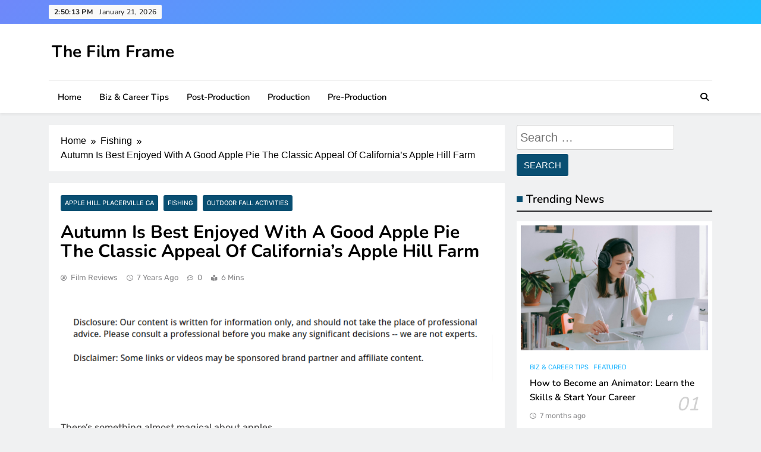

--- FILE ---
content_type: text/html; charset=UTF-8
request_url: https://thefilmframe.com/autumn-is-best-enjoyed-with-a-good-apple-pie-the-classic-appeal-of-californias-apple-hill-farm/
body_size: 17508
content:
<!doctype html>
<html lang="en-US">
<head>
	<meta charset="UTF-8">
	<meta name="viewport" content="width=device-width, initial-scale=1">
	<link rel="profile" href="https://gmpg.org/xfn/11">
	<meta name='robots' content='index, follow, max-image-preview:large, max-snippet:-1, max-video-preview:-1' />

	<!-- This site is optimized with the Yoast SEO plugin v26.8 - https://yoast.com/product/yoast-seo-wordpress/ -->
	<title>Autumn Is Best Enjoyed With A Good Apple Pie The Classic Appeal Of California&#039;s Apple Hill Farm - The Film Frame</title>
	<link rel="canonical" href="https://thefilmframe.com/autumn-is-best-enjoyed-with-a-good-apple-pie-the-classic-appeal-of-californias-apple-hill-farm/" />
	<meta property="og:locale" content="en_US" />
	<meta property="og:type" content="article" />
	<meta property="og:title" content="Autumn Is Best Enjoyed With A Good Apple Pie The Classic Appeal Of California&#039;s Apple Hill Farm - The Film Frame" />
	<meta property="og:description" content="There&#8217;s something almost magical about apples. They conjure up fond memories for so many people and for so many different reasons. A bushel of apples can make several delicious baked apple pies or a barrel of crisp cider. They come in hundreds of different varieties that speak to the unique parts of our taste buds...." />
	<meta property="og:url" content="https://thefilmframe.com/autumn-is-best-enjoyed-with-a-good-apple-pie-the-classic-appeal-of-californias-apple-hill-farm/" />
	<meta property="og:site_name" content="The Film Frame" />
	<meta property="article:published_time" content="2019-02-06T00:48:08+00:00" />
	<meta property="article:modified_time" content="2025-06-17T10:56:07+00:00" />
	<meta name="author" content="Film Reviews" />
	<meta name="twitter:card" content="summary_large_image" />
	<meta name="twitter:label1" content="Written by" />
	<meta name="twitter:data1" content="Film Reviews" />
	<meta name="twitter:label2" content="Est. reading time" />
	<meta name="twitter:data2" content="4 minutes" />
	<script type="application/ld+json" class="yoast-schema-graph">{"@context":"https://schema.org","@graph":[{"@type":"Article","@id":"https://thefilmframe.com/autumn-is-best-enjoyed-with-a-good-apple-pie-the-classic-appeal-of-californias-apple-hill-farm/#article","isPartOf":{"@id":"https://thefilmframe.com/autumn-is-best-enjoyed-with-a-good-apple-pie-the-classic-appeal-of-californias-apple-hill-farm/"},"author":{"name":"Film Reviews","@id":"https://thefilmframe.com/#/schema/person/2417d28dd21a808fb3c53c2fcd2d319e"},"headline":"Autumn Is Best Enjoyed With A Good Apple Pie The Classic Appeal Of California&#8217;s Apple Hill Farm","datePublished":"2019-02-06T00:48:08+00:00","dateModified":"2025-06-17T10:56:07+00:00","mainEntityOfPage":{"@id":"https://thefilmframe.com/autumn-is-best-enjoyed-with-a-good-apple-pie-the-classic-appeal-of-californias-apple-hill-farm/"},"wordCount":765,"commentCount":0,"publisher":{"@id":"https://thefilmframe.com/#/schema/person/2417d28dd21a808fb3c53c2fcd2d319e"},"articleSection":["Apple hill placerville ca","Fishing","Outdoor fall activities"],"inLanguage":"en-US"},{"@type":"WebPage","@id":"https://thefilmframe.com/autumn-is-best-enjoyed-with-a-good-apple-pie-the-classic-appeal-of-californias-apple-hill-farm/","url":"https://thefilmframe.com/autumn-is-best-enjoyed-with-a-good-apple-pie-the-classic-appeal-of-californias-apple-hill-farm/","name":"Autumn Is Best Enjoyed With A Good Apple Pie The Classic Appeal Of California's Apple Hill Farm - The Film Frame","isPartOf":{"@id":"https://thefilmframe.com/#website"},"datePublished":"2019-02-06T00:48:08+00:00","dateModified":"2025-06-17T10:56:07+00:00","breadcrumb":{"@id":"https://thefilmframe.com/autumn-is-best-enjoyed-with-a-good-apple-pie-the-classic-appeal-of-californias-apple-hill-farm/#breadcrumb"},"inLanguage":"en-US","potentialAction":[{"@type":"ReadAction","target":["https://thefilmframe.com/autumn-is-best-enjoyed-with-a-good-apple-pie-the-classic-appeal-of-californias-apple-hill-farm/"]}]},{"@type":"BreadcrumbList","@id":"https://thefilmframe.com/autumn-is-best-enjoyed-with-a-good-apple-pie-the-classic-appeal-of-californias-apple-hill-farm/#breadcrumb","itemListElement":[{"@type":"ListItem","position":1,"name":"Home","item":"https://thefilmframe.com/"},{"@type":"ListItem","position":2,"name":"Autumn Is Best Enjoyed With A Good Apple Pie The Classic Appeal Of California&#8217;s Apple Hill Farm"}]},{"@type":"WebSite","@id":"https://thefilmframe.com/#website","url":"https://thefilmframe.com/","name":"The Film Frame","description":"Are you looking for a great film review and news site?!","publisher":{"@id":"https://thefilmframe.com/#/schema/person/2417d28dd21a808fb3c53c2fcd2d319e"},"potentialAction":[{"@type":"SearchAction","target":{"@type":"EntryPoint","urlTemplate":"https://thefilmframe.com/?s={search_term_string}"},"query-input":{"@type":"PropertyValueSpecification","valueRequired":true,"valueName":"search_term_string"}}],"inLanguage":"en-US"},{"@type":["Person","Organization"],"@id":"https://thefilmframe.com/#/schema/person/2417d28dd21a808fb3c53c2fcd2d319e","name":"Film Reviews","image":{"@type":"ImageObject","inLanguage":"en-US","@id":"https://thefilmframe.com/#/schema/person/image/","url":"https://secure.gravatar.com/avatar/9baecf92bae6639a4e61738fb5c8b53b063b214f232b91bd950a7b295f0cd154?s=96&d=mm&r=g","contentUrl":"https://secure.gravatar.com/avatar/9baecf92bae6639a4e61738fb5c8b53b063b214f232b91bd950a7b295f0cd154?s=96&d=mm&r=g","caption":"Film Reviews"},"logo":{"@id":"https://thefilmframe.com/#/schema/person/image/"},"url":"https://thefilmframe.com/author/film-reviews/"}]}</script>
	<!-- / Yoast SEO plugin. -->


<link rel="alternate" type="application/rss+xml" title="The Film Frame &raquo; Feed" href="https://thefilmframe.com/feed/" />
<link rel="alternate" title="oEmbed (JSON)" type="application/json+oembed" href="https://thefilmframe.com/wp-json/oembed/1.0/embed?url=https%3A%2F%2Fthefilmframe.com%2Fautumn-is-best-enjoyed-with-a-good-apple-pie-the-classic-appeal-of-californias-apple-hill-farm%2F" />
<link rel="alternate" title="oEmbed (XML)" type="text/xml+oembed" href="https://thefilmframe.com/wp-json/oembed/1.0/embed?url=https%3A%2F%2Fthefilmframe.com%2Fautumn-is-best-enjoyed-with-a-good-apple-pie-the-classic-appeal-of-californias-apple-hill-farm%2F&#038;format=xml" />
<style id='wp-img-auto-sizes-contain-inline-css'>
img:is([sizes=auto i],[sizes^="auto," i]){contain-intrinsic-size:3000px 1500px}
/*# sourceURL=wp-img-auto-sizes-contain-inline-css */
</style>
<style id='wp-emoji-styles-inline-css'>

	img.wp-smiley, img.emoji {
		display: inline !important;
		border: none !important;
		box-shadow: none !important;
		height: 1em !important;
		width: 1em !important;
		margin: 0 0.07em !important;
		vertical-align: -0.1em !important;
		background: none !important;
		padding: 0 !important;
	}
/*# sourceURL=wp-emoji-styles-inline-css */
</style>
<style id='wp-block-library-inline-css'>
:root{--wp-block-synced-color:#7a00df;--wp-block-synced-color--rgb:122,0,223;--wp-bound-block-color:var(--wp-block-synced-color);--wp-editor-canvas-background:#ddd;--wp-admin-theme-color:#007cba;--wp-admin-theme-color--rgb:0,124,186;--wp-admin-theme-color-darker-10:#006ba1;--wp-admin-theme-color-darker-10--rgb:0,107,160.5;--wp-admin-theme-color-darker-20:#005a87;--wp-admin-theme-color-darker-20--rgb:0,90,135;--wp-admin-border-width-focus:2px}@media (min-resolution:192dpi){:root{--wp-admin-border-width-focus:1.5px}}.wp-element-button{cursor:pointer}:root .has-very-light-gray-background-color{background-color:#eee}:root .has-very-dark-gray-background-color{background-color:#313131}:root .has-very-light-gray-color{color:#eee}:root .has-very-dark-gray-color{color:#313131}:root .has-vivid-green-cyan-to-vivid-cyan-blue-gradient-background{background:linear-gradient(135deg,#00d084,#0693e3)}:root .has-purple-crush-gradient-background{background:linear-gradient(135deg,#34e2e4,#4721fb 50%,#ab1dfe)}:root .has-hazy-dawn-gradient-background{background:linear-gradient(135deg,#faaca8,#dad0ec)}:root .has-subdued-olive-gradient-background{background:linear-gradient(135deg,#fafae1,#67a671)}:root .has-atomic-cream-gradient-background{background:linear-gradient(135deg,#fdd79a,#004a59)}:root .has-nightshade-gradient-background{background:linear-gradient(135deg,#330968,#31cdcf)}:root .has-midnight-gradient-background{background:linear-gradient(135deg,#020381,#2874fc)}:root{--wp--preset--font-size--normal:16px;--wp--preset--font-size--huge:42px}.has-regular-font-size{font-size:1em}.has-larger-font-size{font-size:2.625em}.has-normal-font-size{font-size:var(--wp--preset--font-size--normal)}.has-huge-font-size{font-size:var(--wp--preset--font-size--huge)}.has-text-align-center{text-align:center}.has-text-align-left{text-align:left}.has-text-align-right{text-align:right}.has-fit-text{white-space:nowrap!important}#end-resizable-editor-section{display:none}.aligncenter{clear:both}.items-justified-left{justify-content:flex-start}.items-justified-center{justify-content:center}.items-justified-right{justify-content:flex-end}.items-justified-space-between{justify-content:space-between}.screen-reader-text{border:0;clip-path:inset(50%);height:1px;margin:-1px;overflow:hidden;padding:0;position:absolute;width:1px;word-wrap:normal!important}.screen-reader-text:focus{background-color:#ddd;clip-path:none;color:#444;display:block;font-size:1em;height:auto;left:5px;line-height:normal;padding:15px 23px 14px;text-decoration:none;top:5px;width:auto;z-index:100000}html :where(.has-border-color){border-style:solid}html :where([style*=border-top-color]){border-top-style:solid}html :where([style*=border-right-color]){border-right-style:solid}html :where([style*=border-bottom-color]){border-bottom-style:solid}html :where([style*=border-left-color]){border-left-style:solid}html :where([style*=border-width]){border-style:solid}html :where([style*=border-top-width]){border-top-style:solid}html :where([style*=border-right-width]){border-right-style:solid}html :where([style*=border-bottom-width]){border-bottom-style:solid}html :where([style*=border-left-width]){border-left-style:solid}html :where(img[class*=wp-image-]){height:auto;max-width:100%}:where(figure){margin:0 0 1em}html :where(.is-position-sticky){--wp-admin--admin-bar--position-offset:var(--wp-admin--admin-bar--height,0px)}@media screen and (max-width:600px){html :where(.is-position-sticky){--wp-admin--admin-bar--position-offset:0px}}

/*# sourceURL=wp-block-library-inline-css */
</style><style id='global-styles-inline-css'>
:root{--wp--preset--aspect-ratio--square: 1;--wp--preset--aspect-ratio--4-3: 4/3;--wp--preset--aspect-ratio--3-4: 3/4;--wp--preset--aspect-ratio--3-2: 3/2;--wp--preset--aspect-ratio--2-3: 2/3;--wp--preset--aspect-ratio--16-9: 16/9;--wp--preset--aspect-ratio--9-16: 9/16;--wp--preset--color--black: #000000;--wp--preset--color--cyan-bluish-gray: #abb8c3;--wp--preset--color--white: #ffffff;--wp--preset--color--pale-pink: #f78da7;--wp--preset--color--vivid-red: #cf2e2e;--wp--preset--color--luminous-vivid-orange: #ff6900;--wp--preset--color--luminous-vivid-amber: #fcb900;--wp--preset--color--light-green-cyan: #7bdcb5;--wp--preset--color--vivid-green-cyan: #00d084;--wp--preset--color--pale-cyan-blue: #8ed1fc;--wp--preset--color--vivid-cyan-blue: #0693e3;--wp--preset--color--vivid-purple: #9b51e0;--wp--preset--gradient--vivid-cyan-blue-to-vivid-purple: linear-gradient(135deg,rgb(6,147,227) 0%,rgb(155,81,224) 100%);--wp--preset--gradient--light-green-cyan-to-vivid-green-cyan: linear-gradient(135deg,rgb(122,220,180) 0%,rgb(0,208,130) 100%);--wp--preset--gradient--luminous-vivid-amber-to-luminous-vivid-orange: linear-gradient(135deg,rgb(252,185,0) 0%,rgb(255,105,0) 100%);--wp--preset--gradient--luminous-vivid-orange-to-vivid-red: linear-gradient(135deg,rgb(255,105,0) 0%,rgb(207,46,46) 100%);--wp--preset--gradient--very-light-gray-to-cyan-bluish-gray: linear-gradient(135deg,rgb(238,238,238) 0%,rgb(169,184,195) 100%);--wp--preset--gradient--cool-to-warm-spectrum: linear-gradient(135deg,rgb(74,234,220) 0%,rgb(151,120,209) 20%,rgb(207,42,186) 40%,rgb(238,44,130) 60%,rgb(251,105,98) 80%,rgb(254,248,76) 100%);--wp--preset--gradient--blush-light-purple: linear-gradient(135deg,rgb(255,206,236) 0%,rgb(152,150,240) 100%);--wp--preset--gradient--blush-bordeaux: linear-gradient(135deg,rgb(254,205,165) 0%,rgb(254,45,45) 50%,rgb(107,0,62) 100%);--wp--preset--gradient--luminous-dusk: linear-gradient(135deg,rgb(255,203,112) 0%,rgb(199,81,192) 50%,rgb(65,88,208) 100%);--wp--preset--gradient--pale-ocean: linear-gradient(135deg,rgb(255,245,203) 0%,rgb(182,227,212) 50%,rgb(51,167,181) 100%);--wp--preset--gradient--electric-grass: linear-gradient(135deg,rgb(202,248,128) 0%,rgb(113,206,126) 100%);--wp--preset--gradient--midnight: linear-gradient(135deg,rgb(2,3,129) 0%,rgb(40,116,252) 100%);--wp--preset--font-size--small: 13px;--wp--preset--font-size--medium: 20px;--wp--preset--font-size--large: 36px;--wp--preset--font-size--x-large: 42px;--wp--preset--spacing--20: 0.44rem;--wp--preset--spacing--30: 0.67rem;--wp--preset--spacing--40: 1rem;--wp--preset--spacing--50: 1.5rem;--wp--preset--spacing--60: 2.25rem;--wp--preset--spacing--70: 3.38rem;--wp--preset--spacing--80: 5.06rem;--wp--preset--shadow--natural: 6px 6px 9px rgba(0, 0, 0, 0.2);--wp--preset--shadow--deep: 12px 12px 50px rgba(0, 0, 0, 0.4);--wp--preset--shadow--sharp: 6px 6px 0px rgba(0, 0, 0, 0.2);--wp--preset--shadow--outlined: 6px 6px 0px -3px rgb(255, 255, 255), 6px 6px rgb(0, 0, 0);--wp--preset--shadow--crisp: 6px 6px 0px rgb(0, 0, 0);}:where(.is-layout-flex){gap: 0.5em;}:where(.is-layout-grid){gap: 0.5em;}body .is-layout-flex{display: flex;}.is-layout-flex{flex-wrap: wrap;align-items: center;}.is-layout-flex > :is(*, div){margin: 0;}body .is-layout-grid{display: grid;}.is-layout-grid > :is(*, div){margin: 0;}:where(.wp-block-columns.is-layout-flex){gap: 2em;}:where(.wp-block-columns.is-layout-grid){gap: 2em;}:where(.wp-block-post-template.is-layout-flex){gap: 1.25em;}:where(.wp-block-post-template.is-layout-grid){gap: 1.25em;}.has-black-color{color: var(--wp--preset--color--black) !important;}.has-cyan-bluish-gray-color{color: var(--wp--preset--color--cyan-bluish-gray) !important;}.has-white-color{color: var(--wp--preset--color--white) !important;}.has-pale-pink-color{color: var(--wp--preset--color--pale-pink) !important;}.has-vivid-red-color{color: var(--wp--preset--color--vivid-red) !important;}.has-luminous-vivid-orange-color{color: var(--wp--preset--color--luminous-vivid-orange) !important;}.has-luminous-vivid-amber-color{color: var(--wp--preset--color--luminous-vivid-amber) !important;}.has-light-green-cyan-color{color: var(--wp--preset--color--light-green-cyan) !important;}.has-vivid-green-cyan-color{color: var(--wp--preset--color--vivid-green-cyan) !important;}.has-pale-cyan-blue-color{color: var(--wp--preset--color--pale-cyan-blue) !important;}.has-vivid-cyan-blue-color{color: var(--wp--preset--color--vivid-cyan-blue) !important;}.has-vivid-purple-color{color: var(--wp--preset--color--vivid-purple) !important;}.has-black-background-color{background-color: var(--wp--preset--color--black) !important;}.has-cyan-bluish-gray-background-color{background-color: var(--wp--preset--color--cyan-bluish-gray) !important;}.has-white-background-color{background-color: var(--wp--preset--color--white) !important;}.has-pale-pink-background-color{background-color: var(--wp--preset--color--pale-pink) !important;}.has-vivid-red-background-color{background-color: var(--wp--preset--color--vivid-red) !important;}.has-luminous-vivid-orange-background-color{background-color: var(--wp--preset--color--luminous-vivid-orange) !important;}.has-luminous-vivid-amber-background-color{background-color: var(--wp--preset--color--luminous-vivid-amber) !important;}.has-light-green-cyan-background-color{background-color: var(--wp--preset--color--light-green-cyan) !important;}.has-vivid-green-cyan-background-color{background-color: var(--wp--preset--color--vivid-green-cyan) !important;}.has-pale-cyan-blue-background-color{background-color: var(--wp--preset--color--pale-cyan-blue) !important;}.has-vivid-cyan-blue-background-color{background-color: var(--wp--preset--color--vivid-cyan-blue) !important;}.has-vivid-purple-background-color{background-color: var(--wp--preset--color--vivid-purple) !important;}.has-black-border-color{border-color: var(--wp--preset--color--black) !important;}.has-cyan-bluish-gray-border-color{border-color: var(--wp--preset--color--cyan-bluish-gray) !important;}.has-white-border-color{border-color: var(--wp--preset--color--white) !important;}.has-pale-pink-border-color{border-color: var(--wp--preset--color--pale-pink) !important;}.has-vivid-red-border-color{border-color: var(--wp--preset--color--vivid-red) !important;}.has-luminous-vivid-orange-border-color{border-color: var(--wp--preset--color--luminous-vivid-orange) !important;}.has-luminous-vivid-amber-border-color{border-color: var(--wp--preset--color--luminous-vivid-amber) !important;}.has-light-green-cyan-border-color{border-color: var(--wp--preset--color--light-green-cyan) !important;}.has-vivid-green-cyan-border-color{border-color: var(--wp--preset--color--vivid-green-cyan) !important;}.has-pale-cyan-blue-border-color{border-color: var(--wp--preset--color--pale-cyan-blue) !important;}.has-vivid-cyan-blue-border-color{border-color: var(--wp--preset--color--vivid-cyan-blue) !important;}.has-vivid-purple-border-color{border-color: var(--wp--preset--color--vivid-purple) !important;}.has-vivid-cyan-blue-to-vivid-purple-gradient-background{background: var(--wp--preset--gradient--vivid-cyan-blue-to-vivid-purple) !important;}.has-light-green-cyan-to-vivid-green-cyan-gradient-background{background: var(--wp--preset--gradient--light-green-cyan-to-vivid-green-cyan) !important;}.has-luminous-vivid-amber-to-luminous-vivid-orange-gradient-background{background: var(--wp--preset--gradient--luminous-vivid-amber-to-luminous-vivid-orange) !important;}.has-luminous-vivid-orange-to-vivid-red-gradient-background{background: var(--wp--preset--gradient--luminous-vivid-orange-to-vivid-red) !important;}.has-very-light-gray-to-cyan-bluish-gray-gradient-background{background: var(--wp--preset--gradient--very-light-gray-to-cyan-bluish-gray) !important;}.has-cool-to-warm-spectrum-gradient-background{background: var(--wp--preset--gradient--cool-to-warm-spectrum) !important;}.has-blush-light-purple-gradient-background{background: var(--wp--preset--gradient--blush-light-purple) !important;}.has-blush-bordeaux-gradient-background{background: var(--wp--preset--gradient--blush-bordeaux) !important;}.has-luminous-dusk-gradient-background{background: var(--wp--preset--gradient--luminous-dusk) !important;}.has-pale-ocean-gradient-background{background: var(--wp--preset--gradient--pale-ocean) !important;}.has-electric-grass-gradient-background{background: var(--wp--preset--gradient--electric-grass) !important;}.has-midnight-gradient-background{background: var(--wp--preset--gradient--midnight) !important;}.has-small-font-size{font-size: var(--wp--preset--font-size--small) !important;}.has-medium-font-size{font-size: var(--wp--preset--font-size--medium) !important;}.has-large-font-size{font-size: var(--wp--preset--font-size--large) !important;}.has-x-large-font-size{font-size: var(--wp--preset--font-size--x-large) !important;}
/*# sourceURL=global-styles-inline-css */
</style>

<style id='classic-theme-styles-inline-css'>
/*! This file is auto-generated */
.wp-block-button__link{color:#fff;background-color:#32373c;border-radius:9999px;box-shadow:none;text-decoration:none;padding:calc(.667em + 2px) calc(1.333em + 2px);font-size:1.125em}.wp-block-file__button{background:#32373c;color:#fff;text-decoration:none}
/*# sourceURL=/wp-includes/css/classic-themes.min.css */
</style>
<link rel='stylesheet' id='fontawesome-css' href='https://thefilmframe.com/wp-content/themes/digital-newspaper/assets/lib/fontawesome/css/all.min.css?ver=5.15.3' media='all' />
<link rel='stylesheet' id='slick-css' href='https://thefilmframe.com/wp-content/themes/digital-newspaper/assets/lib/slick/slick.css?ver=1.8.1' media='all' />
<link rel='stylesheet' id='digital-newspaper-typo-fonts-css' href='https://thefilmframe.com/wp-content/fonts/c84d80c006a7204fd930252a502dffa8.css' media='all' />
<link rel='stylesheet' id='digital-newspaper-main-style-css' href='https://thefilmframe.com/wp-content/themes/digital-newspaper/assets/css/main.css?ver=1.0.6' media='all' />
<link rel='stylesheet' id='digital-newspaper-main-style-additional-css' href='https://thefilmframe.com/wp-content/themes/digital-newspaper/assets/css/add.css?ver=1.0.6' media='all' />
<link rel='stylesheet' id='digital-newspaper-loader-style-css' href='https://thefilmframe.com/wp-content/themes/digital-newspaper/assets/css/loader.css?ver=1.0.6' media='all' />
<link rel='stylesheet' id='digital-newspaper-responsive-style-css' href='https://thefilmframe.com/wp-content/themes/digital-newspaper/assets/css/responsive.css?ver=1.0.6' media='all' />
<link rel='stylesheet' id='digital-newspaper-plus-typo-fonts-css' href='https://thefilmframe.com/wp-content/fonts/53d275b154bd47c063500758dd8fe0b4.css' media='all' />
<link rel='stylesheet' id='digital-newspaper-plus-parent-style-css' href='https://thefilmframe.com/wp-content/themes/digital-newspaper/style.css?ver=1.0.6' media='all' />
<link rel='stylesheet' id='digital-newspaper-plus-style-css' href='https://thefilmframe.com/wp-content/themes/digital-newspaper-plus/style.css?ver=1.0.6' media='all' />
<style id='digital-newspaper-plus-style-inline-css'>
body.digital_newspaper_font_typography{ --digital-newspaper-global-preset-color-1: #FD4F18;}
 body.digital_newspaper_font_typography{ --digital-newspaper-global-preset-color-2: #27272a;}
 body.digital_newspaper_font_typography{ --digital-newspaper-global-preset-color-3: #ef4444;}
 body.digital_newspaper_font_typography{ --digital-newspaper-global-preset-color-4: #eab308;}
 body.digital_newspaper_font_typography{ --digital-newspaper-global-preset-color-5: #84cc16;}
 body.digital_newspaper_font_typography{ --digital-newspaper-global-preset-color-6: #22c55e;}
 body.digital_newspaper_font_typography{ --digital-newspaper-global-preset-color-7: #06b6d4;}
 body.digital_newspaper_font_typography{ --digital-newspaper-global-preset-color-8: #0284c7;}
 body.digital_newspaper_font_typography{ --digital-newspaper-global-preset-color-9: #6366f1;}
 body.digital_newspaper_font_typography{ --digital-newspaper-global-preset-color-10: #84cc16;}
 body.digital_newspaper_font_typography{ --digital-newspaper-global-preset-color-11: #a855f7;}
 body.digital_newspaper_font_typography{ --digital-newspaper-global-preset-color-12: #f43f5e;}
 body.digital_newspaper_font_typography{ --digital-newspaper-global-preset-gradient-color-1: linear-gradient( 135deg, #485563 10%, #29323c 100%);}
 body.digital_newspaper_font_typography{ --digital-newspaper-global-preset-gradient-color-2: linear-gradient( 135deg, #FF512F 10%, #F09819 100%);}
 body.digital_newspaper_font_typography{ --digital-newspaper-global-preset-gradient-color-3: linear-gradient( 135deg, #00416A 10%, #E4E5E6 100%);}
 body.digital_newspaper_font_typography{ --digital-newspaper-global-preset-gradient-color-4: linear-gradient( 135deg, #CE9FFC 10%, #7367F0 100%);}
 body.digital_newspaper_font_typography{ --digital-newspaper-global-preset-gradient-color-5: linear-gradient( 135deg, #90F7EC 10%, #32CCBC 100%);}
 body.digital_newspaper_font_typography{ --digital-newspaper-global-preset-gradient-color-6: linear-gradient( 135deg, #81FBB8 10%, #28C76F 100%);}
 body.digital_newspaper_font_typography{ --digital-newspaper-global-preset-gradient-color-7: linear-gradient( 135deg, #EB3349 10%, #F45C43 100%);}
 body.digital_newspaper_font_typography{ --digital-newspaper-global-preset-gradient-color-8: linear-gradient( 135deg, #FFF720 10%, #3CD500 100%);}
 body.digital_newspaper_font_typography{ --digital-newspaper-global-preset-gradient-color-9: linear-gradient( 135deg, #FF96F9 10%, #C32BAC 100%);}
 body.digital_newspaper_font_typography{ --digital-newspaper-global-preset-gradient-color-10: linear-gradient( 135deg, #69FF97 10%, #00E4FF 100%);}
 body.digital_newspaper_font_typography{ --digital-newspaper-global-preset-gradient-color-11: linear-gradient( 135deg, #3C8CE7 10%, #00EAFF 100%);}
 body.digital_newspaper_font_typography{ --digital-newspaper-global-preset-gradient-color-12: linear-gradient( 135deg, #FF7AF5 10%, #513162 100%);}
.digital_newspaper_font_typography { --header-padding: 15px;} .digital_newspaper_font_typography { --header-padding-tablet: 10px;} .digital_newspaper_font_typography { --header-padding-smartphone: 10px;}.digital_newspaper_main_body .site-header.layout--default .top-header{ background: linear-gradient(135deg,rgb(111,136,250) 0%,rgb(32,189,255) 100%)}.digital_newspaper_font_typography { --site-title-family : Nunito; }
.digital_newspaper_font_typography { --site-title-weight : 700; }
.digital_newspaper_font_typography { --site-title-texttransform : unset; }
.digital_newspaper_font_typography { --site-title-size : 28px; }
.digital_newspaper_font_typography { --site-title-size-tab : 28px; }
.digital_newspaper_font_typography { --site-title-size-mobile : 28px; }
.digital_newspaper_font_typography { --site-title-lineheight : 55px; }
.digital_newspaper_font_typography { --site-title-lineheight-tab : 55px; }
.digital_newspaper_font_typography { --site-title-lineheight-mobile : 33px; }
.digital_newspaper_font_typography { --site-title-letterspacing : 0px; }
.digital_newspaper_font_typography { --site-title-letterspacing-tab : 0px; }
.digital_newspaper_font_typography { --site-title-letterspacing-mobile : 0px; }
.digital_newspaper_font_typography { --block-title-family : Nunito; }
.digital_newspaper_font_typography { --block-title-weight : 600; }
.digital_newspaper_font_typography { --block-title-texttransform : unset; }
.digital_newspaper_font_typography { --block-title-textdecoration : none; }
.digital_newspaper_font_typography { --block-title-size : 28px; }
.digital_newspaper_font_typography { --block-title-size-tab : 27px; }
.digital_newspaper_font_typography { --block-title-size-mobile : 25px; }
.digital_newspaper_font_typography { --block-title-lineheight : 30px; }
.digital_newspaper_font_typography { --block-title-lineheight-tab : 30px; }
.digital_newspaper_font_typography { --block-title-lineheight-mobile : 30px; }
.digital_newspaper_font_typography { --block-title-letterspacing : 0px; }
.digital_newspaper_font_typography { --block-title-letterspacing-tab : 0px; }
.digital_newspaper_font_typography { --block-title-letterspacing-mobile : 0px; }
.digital_newspaper_font_typography { --post-title-family : Nunito; }
.digital_newspaper_font_typography { --post-title-weight : 600; }
.digital_newspaper_font_typography { --post-title-texttransform : unset; }
.digital_newspaper_font_typography { --post-title-textdecoration : none; }
.digital_newspaper_font_typography { --post-title-size : 19px; }
.digital_newspaper_font_typography { --post-title-size-tab : 20px; }
.digital_newspaper_font_typography { --post-title-size-mobile : 19px; }
.digital_newspaper_font_typography { --post-title-lineheight : 22px; }
.digital_newspaper_font_typography { --post-title-lineheight-tab : 22px; }
.digital_newspaper_font_typography { --post-title-lineheight-mobile : 22px; }
.digital_newspaper_font_typography { --post-title-letterspacing : 0px; }
.digital_newspaper_font_typography { --post-title-letterspacing-tab : 0px; }
.digital_newspaper_font_typography { --post-title-letterspacing-mobile : 0px; }
.digital_newspaper_font_typography { --meta-family : Rubik; }
.digital_newspaper_font_typography { --meta-weight : 400; }
.digital_newspaper_font_typography { --meta-texttransform : unset; }
.digital_newspaper_font_typography { --meta-textdecoration : none; }
.digital_newspaper_font_typography { --meta-size : 13px; }
.digital_newspaper_font_typography { --meta-size-tab : 13px; }
.digital_newspaper_font_typography { --meta-size-mobile : 14px; }
.digital_newspaper_font_typography { --meta-lineheight : 20px; }
.digital_newspaper_font_typography { --meta-lineheight-tab : 20px; }
.digital_newspaper_font_typography { --meta-lineheight-mobile : 20px; }
.digital_newspaper_font_typography { --meta-letterspacing : 0px; }
.digital_newspaper_font_typography { --meta-letterspacing-tab : 0px; }
.digital_newspaper_font_typography { --meta-letterspacing-mobile : 0px; }
.digital_newspaper_font_typography { --content-family : Rubik; }
.digital_newspaper_font_typography { --content-weight : 400; }
.digital_newspaper_font_typography { --content-texttransform : unset; }
.digital_newspaper_font_typography { --content-textdecoration : none; }
.digital_newspaper_font_typography { --content-size : 17px; }
.digital_newspaper_font_typography { --content-size-tab : 15px; }
.digital_newspaper_font_typography { --content-size-mobile : 14px; }
.digital_newspaper_font_typography { --content-lineheight : 22px; }
.digital_newspaper_font_typography { --content-lineheight-tab : 24px; }
.digital_newspaper_font_typography { --content-lineheight-mobile : 24px; }
.digital_newspaper_font_typography { --content-letterspacing : 0px; }
.digital_newspaper_font_typography { --content-letterspacing-tab : 0px; }
.digital_newspaper_font_typography { --content-letterspacing-mobile : 0px; }
.digital_newspaper_font_typography { --menu-family : Nunito; }
.digital_newspaper_font_typography { --menu-weight : 600; }
.digital_newspaper_font_typography { --menu-texttransform : unset; }
.digital_newspaper_font_typography { --menu-size : 14px; }
.digital_newspaper_font_typography { --menu-size-tab : 14px; }
.digital_newspaper_font_typography { --menu-size-mobile : 14px; }
.digital_newspaper_font_typography { --menu-lineheight : 24px; }
.digital_newspaper_font_typography { --menu-lineheight-tab : 24px; }
.digital_newspaper_font_typography { --menu-lineheight-mobile : 24px; }
.digital_newspaper_font_typography { --menu-letterspacing : 0px; }
.digital_newspaper_font_typography { --menu-letterspacing-tab : 0px; }
.digital_newspaper_font_typography { --menu-letterspacing-mobile : 0px; }
.digital_newspaper_font_typography { --submenu-family : Nunito; }
.digital_newspaper_font_typography { --submenu-weight : 600; }
.digital_newspaper_font_typography { --submenu-texttransform : unset; }
.digital_newspaper_font_typography { --submenu-size : 14px; }
.digital_newspaper_font_typography { --submenu-size-tab : 14px; }
.digital_newspaper_font_typography { --submenu-size-mobile : 14px; }
.digital_newspaper_font_typography { --submenu-lineheight : 24px; }
.digital_newspaper_font_typography { --submenu-lineheight-tab : 24px; }
.digital_newspaper_font_typography { --submenu-lineheight-mobile : 24px; }
.digital_newspaper_font_typography { --submenu-letterspacing : 0px; }
.digital_newspaper_font_typography { --submenu-letterspacing-tab : 0px; }
.digital_newspaper_font_typography { --submenu-letterspacing-mobile : 0px; }
.digital_newspaper_font_typography { --single-title-family : Nunito; }
.digital_newspaper_font_typography { --single-title-weight : 700; }
.digital_newspaper_font_typography { --single-title-texttransform : unset; }
.digital_newspaper_font_typography { --single-title-size : 30px; }
.digital_newspaper_font_typography { --single-title-size-tab : 28px; }
.digital_newspaper_font_typography { --single-title-size-mobile : 23px; }
.digital_newspaper_font_typography { --single-title-lineheight : 32px; }
.digital_newspaper_font_typography { --single-title-lineheight-tab : 40px; }
.digital_newspaper_font_typography { --single-title-lineheight-mobile : 32px; }
.digital_newspaper_font_typography { --single-title-letterspacing : 0px; }
.digital_newspaper_font_typography { --single-title-letterspacing-tab : 0px; }
.digital_newspaper_font_typography { --single-title-letterspacing-mobile : 0px; }
.digital_newspaper_font_typography { --single-meta-family : Rubik; }
.digital_newspaper_font_typography { --single-meta-weight : 400; }
.digital_newspaper_font_typography { --single-meta-texttransform : unset; }
.digital_newspaper_font_typography { --single-meta-size : 13px; }
.digital_newspaper_font_typography { --single-meta-size-tab : 13px; }
.digital_newspaper_font_typography { --single-meta-size-mobile : 13px; }
.digital_newspaper_font_typography { --single-meta-lineheight : 22px; }
.digital_newspaper_font_typography { --single-meta-lineheight-tab : 22px; }
.digital_newspaper_font_typography { --single-meta-lineheight-mobile : 22px; }
.digital_newspaper_font_typography { --single-meta-letterspacing : 0px; }
.digital_newspaper_font_typography { --single-meta-letterspacing-tab : 0px; }
.digital_newspaper_font_typography { --single-meta-letterspacing-mobile : 0px; }
.digital_newspaper_font_typography { --single-content-family : Rubik; }
.digital_newspaper_font_typography { --single-content-weight : 400; }
.digital_newspaper_font_typography { --single-content-texttransform : unset; }
.digital_newspaper_font_typography { --single-content-size : 16px; }
.digital_newspaper_font_typography { --single-content-size-tab : 15px; }
.digital_newspaper_font_typography { --single-content-size-mobile : 15px; }
.digital_newspaper_font_typography { --single-content-lineheight : 26px; }
.digital_newspaper_font_typography { --single-content-lineheight-tab : 24px; }
.digital_newspaper_font_typography { --single-content-lineheight-mobile : 24px; }
.digital_newspaper_font_typography { --single-content-letterspacing : 0px; }
.digital_newspaper_font_typography { --single-content-letterspacing-tab : 0px; }
.digital_newspaper_font_typography { --single-content-letterspacing-mobile : 0px; }
body .site-branding img.custom-logo{ width: 230px; }@media(max-width: 940px) { body .site-branding img.custom-logo{ width: 200px; } }
@media(max-width: 610px) { body .site-branding img.custom-logo{ width: 200px; } }
.digital_newspaper_main_body { --site-bk-color: #f0f1f2} body.digital_newspaper_font_typography{ --digital-newspaper-animation-object-color: #924ed5;}
@media(max-width: 610px) { .ads-banner{ display : block;} }@media(max-width: 610px) { body #digital-newspaper-scroll-to-top.show{ display : none;} } body.digital_newspaper_main_body{ --theme-color-red: #094f72;} body.digital_newspaper_dark_mode{ --theme-color-red: #094f72;}body .post-categories .cat-item.cat-148 { background-color : #29b8ff} body .post-categories .cat-item.cat-148:hover { background-color : #29b8ff} body .digital-newspaper-category-no-bk .post-categories .cat-item.cat-148 a { color : #29b8ff} body .digital-newspaper-category-no-bk .post-categories .cat-item.cat-148 a:hover { color : #29b8ff;} body .post-categories .cat-item.cat-143 { background-color : #29b8ff} body .post-categories .cat-item.cat-143:hover { background-color : #29b8ff} body .digital-newspaper-category-no-bk .post-categories .cat-item.cat-143 a { color : #29b8ff} body .digital-newspaper-category-no-bk .post-categories .cat-item.cat-143 a:hover { color : #29b8ff;} body .post-categories .cat-item.cat-137 { background-color : #29b8ff} body .post-categories .cat-item.cat-137:hover { background-color : #29b8ff} body .digital-newspaper-category-no-bk .post-categories .cat-item.cat-137 a { color : #29b8ff} body .digital-newspaper-category-no-bk .post-categories .cat-item.cat-137 a:hover { color : #29b8ff;} body .post-categories .cat-item.cat-136 { background-color : #29b8ff} body .post-categories .cat-item.cat-136:hover { background-color : #29b8ff} body .digital-newspaper-category-no-bk .post-categories .cat-item.cat-136 a { color : #29b8ff} body .digital-newspaper-category-no-bk .post-categories .cat-item.cat-136 a:hover { color : #29b8ff;} body .post-categories .cat-item.cat-142 { background-color : #29b8ff} body .post-categories .cat-item.cat-142:hover { background-color : #29b8ff} body .digital-newspaper-category-no-bk .post-categories .cat-item.cat-142 a { color : #29b8ff} body .digital-newspaper-category-no-bk .post-categories .cat-item.cat-142 a:hover { color : #29b8ff;} body .post-categories .cat-item.cat-164 { background-color : #29b8ff} body .post-categories .cat-item.cat-164:hover { background-color : #29b8ff} body .digital-newspaper-category-no-bk .post-categories .cat-item.cat-164 a { color : #29b8ff} body .digital-newspaper-category-no-bk .post-categories .cat-item.cat-164 a:hover { color : #29b8ff;} body .post-categories .cat-item.cat-110 { background-color : #29b8ff} body .post-categories .cat-item.cat-110:hover { background-color : #29b8ff} body .digital-newspaper-category-no-bk .post-categories .cat-item.cat-110 a { color : #29b8ff} body .digital-newspaper-category-no-bk .post-categories .cat-item.cat-110 a:hover { color : #29b8ff;} body .post-categories .cat-item.cat-81 { background-color : #29b8ff} body .post-categories .cat-item.cat-81:hover { background-color : #29b8ff} body .digital-newspaper-category-no-bk .post-categories .cat-item.cat-81 a { color : #29b8ff} body .digital-newspaper-category-no-bk .post-categories .cat-item.cat-81 a:hover { color : #29b8ff;} body .post-categories .cat-item.cat-38 { background-color : #29b8ff} body .post-categories .cat-item.cat-38:hover { background-color : #29b8ff} body .digital-newspaper-category-no-bk .post-categories .cat-item.cat-38 a { color : #29b8ff} body .digital-newspaper-category-no-bk .post-categories .cat-item.cat-38 a:hover { color : #29b8ff;} body .post-categories .cat-item.cat-91 { background-color : #29b8ff} body .post-categories .cat-item.cat-91:hover { background-color : #29b8ff} body .digital-newspaper-category-no-bk .post-categories .cat-item.cat-91 a { color : #29b8ff} body .digital-newspaper-category-no-bk .post-categories .cat-item.cat-91 a:hover { color : #29b8ff;} body .post-categories .cat-item.cat-36 { background-color : #29b8ff} body .post-categories .cat-item.cat-36:hover { background-color : #29b8ff} body .digital-newspaper-category-no-bk .post-categories .cat-item.cat-36 a { color : #29b8ff} body .digital-newspaper-category-no-bk .post-categories .cat-item.cat-36 a:hover { color : #29b8ff;} body .post-categories .cat-item.cat-175 { background-color : #29b8ff} body .post-categories .cat-item.cat-175:hover { background-color : #29b8ff} body .digital-newspaper-category-no-bk .post-categories .cat-item.cat-175 a { color : #29b8ff} body .digital-newspaper-category-no-bk .post-categories .cat-item.cat-175 a:hover { color : #29b8ff;} body .post-categories .cat-item.cat-154 { background-color : #29b8ff} body .post-categories .cat-item.cat-154:hover { background-color : #29b8ff} body .digital-newspaper-category-no-bk .post-categories .cat-item.cat-154 a { color : #29b8ff} body .digital-newspaper-category-no-bk .post-categories .cat-item.cat-154 a:hover { color : #29b8ff;} body .post-categories .cat-item.cat-42 { background-color : #29b8ff} body .post-categories .cat-item.cat-42:hover { background-color : #29b8ff} body .digital-newspaper-category-no-bk .post-categories .cat-item.cat-42 a { color : #29b8ff} body .digital-newspaper-category-no-bk .post-categories .cat-item.cat-42 a:hover { color : #29b8ff;} body .post-categories .cat-item.cat-87 { background-color : #29b8ff} body .post-categories .cat-item.cat-87:hover { background-color : #29b8ff} body .digital-newspaper-category-no-bk .post-categories .cat-item.cat-87 a { color : #29b8ff} body .digital-newspaper-category-no-bk .post-categories .cat-item.cat-87 a:hover { color : #29b8ff;} body .post-categories .cat-item.cat-86 { background-color : #29b8ff} body .post-categories .cat-item.cat-86:hover { background-color : #29b8ff} body .digital-newspaper-category-no-bk .post-categories .cat-item.cat-86 a { color : #29b8ff} body .digital-newspaper-category-no-bk .post-categories .cat-item.cat-86 a:hover { color : #29b8ff;} body .post-categories .cat-item.cat-132 { background-color : #29b8ff} body .post-categories .cat-item.cat-132:hover { background-color : #29b8ff} body .digital-newspaper-category-no-bk .post-categories .cat-item.cat-132 a { color : #29b8ff} body .digital-newspaper-category-no-bk .post-categories .cat-item.cat-132 a:hover { color : #29b8ff;} body .post-categories .cat-item.cat-176 { background-color : #29b8ff} body .post-categories .cat-item.cat-176:hover { background-color : #29b8ff} body .digital-newspaper-category-no-bk .post-categories .cat-item.cat-176 a { color : #29b8ff} body .digital-newspaper-category-no-bk .post-categories .cat-item.cat-176 a:hover { color : #29b8ff;} body .post-categories .cat-item.cat-37 { background-color : #29b8ff} body .post-categories .cat-item.cat-37:hover { background-color : #29b8ff} body .digital-newspaper-category-no-bk .post-categories .cat-item.cat-37 a { color : #29b8ff} body .digital-newspaper-category-no-bk .post-categories .cat-item.cat-37 a:hover { color : #29b8ff;} body .post-categories .cat-item.cat-120 { background-color : #29b8ff} body .post-categories .cat-item.cat-120:hover { background-color : #29b8ff} body .digital-newspaper-category-no-bk .post-categories .cat-item.cat-120 a { color : #29b8ff} body .digital-newspaper-category-no-bk .post-categories .cat-item.cat-120 a:hover { color : #29b8ff;} body .post-categories .cat-item.cat-88 { background-color : #29b8ff} body .post-categories .cat-item.cat-88:hover { background-color : #29b8ff} body .digital-newspaper-category-no-bk .post-categories .cat-item.cat-88 a { color : #29b8ff} body .digital-newspaper-category-no-bk .post-categories .cat-item.cat-88 a:hover { color : #29b8ff;} body .post-categories .cat-item.cat-134 { background-color : #29b8ff} body .post-categories .cat-item.cat-134:hover { background-color : #29b8ff} body .digital-newspaper-category-no-bk .post-categories .cat-item.cat-134 a { color : #29b8ff} body .digital-newspaper-category-no-bk .post-categories .cat-item.cat-134 a:hover { color : #29b8ff;} body .post-categories .cat-item.cat-144 { background-color : #29b8ff} body .post-categories .cat-item.cat-144:hover { background-color : #29b8ff} body .digital-newspaper-category-no-bk .post-categories .cat-item.cat-144 a { color : #29b8ff} body .digital-newspaper-category-no-bk .post-categories .cat-item.cat-144 a:hover { color : #29b8ff;} body .post-categories .cat-item.cat-188 { background-color : #29b8ff} body .post-categories .cat-item.cat-188:hover { background-color : #29b8ff} body .digital-newspaper-category-no-bk .post-categories .cat-item.cat-188 a { color : #29b8ff} body .digital-newspaper-category-no-bk .post-categories .cat-item.cat-188 a:hover { color : #29b8ff;} body .post-categories .cat-item.cat-76 { background-color : #29b8ff} body .post-categories .cat-item.cat-76:hover { background-color : #29b8ff} body .digital-newspaper-category-no-bk .post-categories .cat-item.cat-76 a { color : #29b8ff} body .digital-newspaper-category-no-bk .post-categories .cat-item.cat-76 a:hover { color : #29b8ff;} body .post-categories .cat-item.cat-74 { background-color : #29b8ff} body .post-categories .cat-item.cat-74:hover { background-color : #29b8ff} body .digital-newspaper-category-no-bk .post-categories .cat-item.cat-74 a { color : #29b8ff} body .digital-newspaper-category-no-bk .post-categories .cat-item.cat-74 a:hover { color : #29b8ff;} body .post-categories .cat-item.cat-75 { background-color : #29b8ff} body .post-categories .cat-item.cat-75:hover { background-color : #29b8ff} body .digital-newspaper-category-no-bk .post-categories .cat-item.cat-75 a { color : #29b8ff} body .digital-newspaper-category-no-bk .post-categories .cat-item.cat-75 a:hover { color : #29b8ff;} body .post-categories .cat-item.cat-57 { background-color : #29b8ff} body .post-categories .cat-item.cat-57:hover { background-color : #29b8ff} body .digital-newspaper-category-no-bk .post-categories .cat-item.cat-57 a { color : #29b8ff} body .digital-newspaper-category-no-bk .post-categories .cat-item.cat-57 a:hover { color : #29b8ff;} body .post-categories .cat-item.cat-85 { background-color : #29b8ff} body .post-categories .cat-item.cat-85:hover { background-color : #29b8ff} body .digital-newspaper-category-no-bk .post-categories .cat-item.cat-85 a { color : #29b8ff} body .digital-newspaper-category-no-bk .post-categories .cat-item.cat-85 a:hover { color : #29b8ff;} body .post-categories .cat-item.cat-80 { background-color : #29b8ff} body .post-categories .cat-item.cat-80:hover { background-color : #29b8ff} body .digital-newspaper-category-no-bk .post-categories .cat-item.cat-80 a { color : #29b8ff} body .digital-newspaper-category-no-bk .post-categories .cat-item.cat-80 a:hover { color : #29b8ff;} body .post-categories .cat-item.cat-113 { background-color : #29b8ff} body .post-categories .cat-item.cat-113:hover { background-color : #29b8ff} body .digital-newspaper-category-no-bk .post-categories .cat-item.cat-113 a { color : #29b8ff} body .digital-newspaper-category-no-bk .post-categories .cat-item.cat-113 a:hover { color : #29b8ff;} body .post-categories .cat-item.cat-43 { background-color : #29b8ff} body .post-categories .cat-item.cat-43:hover { background-color : #29b8ff} body .digital-newspaper-category-no-bk .post-categories .cat-item.cat-43 a { color : #29b8ff} body .digital-newspaper-category-no-bk .post-categories .cat-item.cat-43 a:hover { color : #29b8ff;} body .post-categories .cat-item.cat-28 { background-color : #29b8ff} body .post-categories .cat-item.cat-28:hover { background-color : #29b8ff} body .digital-newspaper-category-no-bk .post-categories .cat-item.cat-28 a { color : #29b8ff} body .digital-newspaper-category-no-bk .post-categories .cat-item.cat-28 a:hover { color : #29b8ff;} body .post-categories .cat-item.cat-151 { background-color : #29b8ff} body .post-categories .cat-item.cat-151:hover { background-color : #29b8ff} body .digital-newspaper-category-no-bk .post-categories .cat-item.cat-151 a { color : #29b8ff} body .digital-newspaper-category-no-bk .post-categories .cat-item.cat-151 a:hover { color : #29b8ff;} body .post-categories .cat-item.cat-119 { background-color : #29b8ff} body .post-categories .cat-item.cat-119:hover { background-color : #29b8ff} body .digital-newspaper-category-no-bk .post-categories .cat-item.cat-119 a { color : #29b8ff} body .digital-newspaper-category-no-bk .post-categories .cat-item.cat-119 a:hover { color : #29b8ff;} body .post-categories .cat-item.cat-127 { background-color : #29b8ff} body .post-categories .cat-item.cat-127:hover { background-color : #29b8ff} body .digital-newspaper-category-no-bk .post-categories .cat-item.cat-127 a { color : #29b8ff} body .digital-newspaper-category-no-bk .post-categories .cat-item.cat-127 a:hover { color : #29b8ff;} body .post-categories .cat-item.cat-49 { background-color : #29b8ff} body .post-categories .cat-item.cat-49:hover { background-color : #29b8ff} body .digital-newspaper-category-no-bk .post-categories .cat-item.cat-49 a { color : #29b8ff} body .digital-newspaper-category-no-bk .post-categories .cat-item.cat-49 a:hover { color : #29b8ff;} body .post-categories .cat-item.cat-29 { background-color : #29b8ff} body .post-categories .cat-item.cat-29:hover { background-color : #29b8ff} body .digital-newspaper-category-no-bk .post-categories .cat-item.cat-29 a { color : #29b8ff} body .digital-newspaper-category-no-bk .post-categories .cat-item.cat-29 a:hover { color : #29b8ff;} body .post-categories .cat-item.cat-58 { background-color : #29b8ff} body .post-categories .cat-item.cat-58:hover { background-color : #29b8ff} body .digital-newspaper-category-no-bk .post-categories .cat-item.cat-58 a { color : #29b8ff} body .digital-newspaper-category-no-bk .post-categories .cat-item.cat-58 a:hover { color : #29b8ff;} body .post-categories .cat-item.cat-106 { background-color : #29b8ff} body .post-categories .cat-item.cat-106:hover { background-color : #29b8ff} body .digital-newspaper-category-no-bk .post-categories .cat-item.cat-106 a { color : #29b8ff} body .digital-newspaper-category-no-bk .post-categories .cat-item.cat-106 a:hover { color : #29b8ff;} body .post-categories .cat-item.cat-168 { background-color : #29b8ff} body .post-categories .cat-item.cat-168:hover { background-color : #29b8ff} body .digital-newspaper-category-no-bk .post-categories .cat-item.cat-168 a { color : #29b8ff} body .digital-newspaper-category-no-bk .post-categories .cat-item.cat-168 a:hover { color : #29b8ff;} body .post-categories .cat-item.cat-174 { background-color : #29b8ff} body .post-categories .cat-item.cat-174:hover { background-color : #29b8ff} body .digital-newspaper-category-no-bk .post-categories .cat-item.cat-174 a { color : #29b8ff} body .digital-newspaper-category-no-bk .post-categories .cat-item.cat-174 a:hover { color : #29b8ff;} body .post-categories .cat-item.cat-124 { background-color : #29b8ff} body .post-categories .cat-item.cat-124:hover { background-color : #29b8ff} body .digital-newspaper-category-no-bk .post-categories .cat-item.cat-124 a { color : #29b8ff} body .digital-newspaper-category-no-bk .post-categories .cat-item.cat-124 a:hover { color : #29b8ff;} body .post-categories .cat-item.cat-126 { background-color : #29b8ff} body .post-categories .cat-item.cat-126:hover { background-color : #29b8ff} body .digital-newspaper-category-no-bk .post-categories .cat-item.cat-126 a { color : #29b8ff} body .digital-newspaper-category-no-bk .post-categories .cat-item.cat-126 a:hover { color : #29b8ff;} body .post-categories .cat-item.cat-109 { background-color : #29b8ff} body .post-categories .cat-item.cat-109:hover { background-color : #29b8ff} body .digital-newspaper-category-no-bk .post-categories .cat-item.cat-109 a { color : #29b8ff} body .digital-newspaper-category-no-bk .post-categories .cat-item.cat-109 a:hover { color : #29b8ff;} body .post-categories .cat-item.cat-94 { background-color : #29b8ff} body .post-categories .cat-item.cat-94:hover { background-color : #29b8ff} body .digital-newspaper-category-no-bk .post-categories .cat-item.cat-94 a { color : #29b8ff} body .digital-newspaper-category-no-bk .post-categories .cat-item.cat-94 a:hover { color : #29b8ff;} body .post-categories .cat-item.cat-41 { background-color : #29b8ff} body .post-categories .cat-item.cat-41:hover { background-color : #29b8ff} body .digital-newspaper-category-no-bk .post-categories .cat-item.cat-41 a { color : #29b8ff} body .digital-newspaper-category-no-bk .post-categories .cat-item.cat-41 a:hover { color : #29b8ff;} body .post-categories .cat-item.cat-48 { background-color : #29b8ff} body .post-categories .cat-item.cat-48:hover { background-color : #29b8ff} body .digital-newspaper-category-no-bk .post-categories .cat-item.cat-48 a { color : #29b8ff} body .digital-newspaper-category-no-bk .post-categories .cat-item.cat-48 a:hover { color : #29b8ff;} body .post-categories .cat-item.cat-115 { background-color : #29b8ff} body .post-categories .cat-item.cat-115:hover { background-color : #29b8ff} body .digital-newspaper-category-no-bk .post-categories .cat-item.cat-115 a { color : #29b8ff} body .digital-newspaper-category-no-bk .post-categories .cat-item.cat-115 a:hover { color : #29b8ff;} body .post-categories .cat-item.cat-125 { background-color : #29b8ff} body .post-categories .cat-item.cat-125:hover { background-color : #29b8ff} body .digital-newspaper-category-no-bk .post-categories .cat-item.cat-125 a { color : #29b8ff} body .digital-newspaper-category-no-bk .post-categories .cat-item.cat-125 a:hover { color : #29b8ff;} body .post-categories .cat-item.cat-128 { background-color : #29b8ff} body .post-categories .cat-item.cat-128:hover { background-color : #29b8ff} body .digital-newspaper-category-no-bk .post-categories .cat-item.cat-128 a { color : #29b8ff} body .digital-newspaper-category-no-bk .post-categories .cat-item.cat-128 a:hover { color : #29b8ff;} body .post-categories .cat-item.cat-130 { background-color : #29b8ff} body .post-categories .cat-item.cat-130:hover { background-color : #29b8ff} body .digital-newspaper-category-no-bk .post-categories .cat-item.cat-130 a { color : #29b8ff} body .digital-newspaper-category-no-bk .post-categories .cat-item.cat-130 a:hover { color : #29b8ff;} body .post-categories .cat-item.cat-39 { background-color : #29b8ff} body .post-categories .cat-item.cat-39:hover { background-color : #29b8ff} body .digital-newspaper-category-no-bk .post-categories .cat-item.cat-39 a { color : #29b8ff} body .digital-newspaper-category-no-bk .post-categories .cat-item.cat-39 a:hover { color : #29b8ff;} body .post-categories .cat-item.cat-90 { background-color : #29b8ff} body .post-categories .cat-item.cat-90:hover { background-color : #29b8ff} body .digital-newspaper-category-no-bk .post-categories .cat-item.cat-90 a { color : #29b8ff} body .digital-newspaper-category-no-bk .post-categories .cat-item.cat-90 a:hover { color : #29b8ff;} body .post-categories .cat-item.cat-47 { background-color : #29b8ff} body .post-categories .cat-item.cat-47:hover { background-color : #29b8ff} body .digital-newspaper-category-no-bk .post-categories .cat-item.cat-47 a { color : #29b8ff} body .digital-newspaper-category-no-bk .post-categories .cat-item.cat-47 a:hover { color : #29b8ff;} body .post-categories .cat-item.cat-11 { background-color : #29b8ff} body .post-categories .cat-item.cat-11:hover { background-color : #29b8ff} body .digital-newspaper-category-no-bk .post-categories .cat-item.cat-11 a { color : #29b8ff} body .digital-newspaper-category-no-bk .post-categories .cat-item.cat-11 a:hover { color : #29b8ff;} body .post-categories .cat-item.cat-10 { background-color : #29b8ff} body .post-categories .cat-item.cat-10:hover { background-color : #29b8ff} body .digital-newspaper-category-no-bk .post-categories .cat-item.cat-10 a { color : #29b8ff} body .digital-newspaper-category-no-bk .post-categories .cat-item.cat-10 a:hover { color : #29b8ff;} body .post-categories .cat-item.cat-68 { background-color : #29b8ff} body .post-categories .cat-item.cat-68:hover { background-color : #29b8ff} body .digital-newspaper-category-no-bk .post-categories .cat-item.cat-68 a { color : #29b8ff} body .digital-newspaper-category-no-bk .post-categories .cat-item.cat-68 a:hover { color : #29b8ff;} body .post-categories .cat-item.cat-123 { background-color : #29b8ff} body .post-categories .cat-item.cat-123:hover { background-color : #29b8ff} body .digital-newspaper-category-no-bk .post-categories .cat-item.cat-123 a { color : #29b8ff} body .digital-newspaper-category-no-bk .post-categories .cat-item.cat-123 a:hover { color : #29b8ff;} body .post-categories .cat-item.cat-84 { background-color : #29b8ff} body .post-categories .cat-item.cat-84:hover { background-color : #29b8ff} body .digital-newspaper-category-no-bk .post-categories .cat-item.cat-84 a { color : #29b8ff} body .digital-newspaper-category-no-bk .post-categories .cat-item.cat-84 a:hover { color : #29b8ff;} body .post-categories .cat-item.cat-92 { background-color : #29b8ff} body .post-categories .cat-item.cat-92:hover { background-color : #29b8ff} body .digital-newspaper-category-no-bk .post-categories .cat-item.cat-92 a { color : #29b8ff} body .digital-newspaper-category-no-bk .post-categories .cat-item.cat-92 a:hover { color : #29b8ff;} body .post-categories .cat-item.cat-93 { background-color : #29b8ff} body .post-categories .cat-item.cat-93:hover { background-color : #29b8ff} body .digital-newspaper-category-no-bk .post-categories .cat-item.cat-93 a { color : #29b8ff} body .digital-newspaper-category-no-bk .post-categories .cat-item.cat-93 a:hover { color : #29b8ff;} body .post-categories .cat-item.cat-103 { background-color : #29b8ff} body .post-categories .cat-item.cat-103:hover { background-color : #29b8ff} body .digital-newspaper-category-no-bk .post-categories .cat-item.cat-103 a { color : #29b8ff} body .digital-newspaper-category-no-bk .post-categories .cat-item.cat-103 a:hover { color : #29b8ff;} body .post-categories .cat-item.cat-122 { background-color : #29b8ff} body .post-categories .cat-item.cat-122:hover { background-color : #29b8ff} body .digital-newspaper-category-no-bk .post-categories .cat-item.cat-122 a { color : #29b8ff} body .digital-newspaper-category-no-bk .post-categories .cat-item.cat-122 a:hover { color : #29b8ff;} body .post-categories .cat-item.cat-12 { background-color : #29b8ff} body .post-categories .cat-item.cat-12:hover { background-color : #29b8ff} body .digital-newspaper-category-no-bk .post-categories .cat-item.cat-12 a { color : #29b8ff} body .digital-newspaper-category-no-bk .post-categories .cat-item.cat-12 a:hover { color : #29b8ff;} body .post-categories .cat-item.cat-14 { background-color : #29b8ff} body .post-categories .cat-item.cat-14:hover { background-color : #29b8ff} body .digital-newspaper-category-no-bk .post-categories .cat-item.cat-14 a { color : #29b8ff} body .digital-newspaper-category-no-bk .post-categories .cat-item.cat-14 a:hover { color : #29b8ff;} body .post-categories .cat-item.cat-13 { background-color : #29b8ff} body .post-categories .cat-item.cat-13:hover { background-color : #29b8ff} body .digital-newspaper-category-no-bk .post-categories .cat-item.cat-13 a { color : #29b8ff} body .digital-newspaper-category-no-bk .post-categories .cat-item.cat-13 a:hover { color : #29b8ff;} body .post-categories .cat-item.cat-165 { background-color : #29b8ff} body .post-categories .cat-item.cat-165:hover { background-color : #29b8ff} body .digital-newspaper-category-no-bk .post-categories .cat-item.cat-165 a { color : #29b8ff} body .digital-newspaper-category-no-bk .post-categories .cat-item.cat-165 a:hover { color : #29b8ff;} body .post-categories .cat-item.cat-170 { background-color : #29b8ff} body .post-categories .cat-item.cat-170:hover { background-color : #29b8ff} body .digital-newspaper-category-no-bk .post-categories .cat-item.cat-170 a { color : #29b8ff} body .digital-newspaper-category-no-bk .post-categories .cat-item.cat-170 a:hover { color : #29b8ff;} body .post-categories .cat-item.cat-171 { background-color : #29b8ff} body .post-categories .cat-item.cat-171:hover { background-color : #29b8ff} body .digital-newspaper-category-no-bk .post-categories .cat-item.cat-171 a { color : #29b8ff} body .digital-newspaper-category-no-bk .post-categories .cat-item.cat-171 a:hover { color : #29b8ff;} body .post-categories .cat-item.cat-79 { background-color : #29b8ff} body .post-categories .cat-item.cat-79:hover { background-color : #29b8ff} body .digital-newspaper-category-no-bk .post-categories .cat-item.cat-79 a { color : #29b8ff} body .digital-newspaper-category-no-bk .post-categories .cat-item.cat-79 a:hover { color : #29b8ff;} body .post-categories .cat-item.cat-18 { background-color : #29b8ff} body .post-categories .cat-item.cat-18:hover { background-color : #29b8ff} body .digital-newspaper-category-no-bk .post-categories .cat-item.cat-18 a { color : #29b8ff} body .digital-newspaper-category-no-bk .post-categories .cat-item.cat-18 a:hover { color : #29b8ff;} body .post-categories .cat-item.cat-40 { background-color : #29b8ff} body .post-categories .cat-item.cat-40:hover { background-color : #29b8ff} body .digital-newspaper-category-no-bk .post-categories .cat-item.cat-40 a { color : #29b8ff} body .digital-newspaper-category-no-bk .post-categories .cat-item.cat-40 a:hover { color : #29b8ff;} body .post-categories .cat-item.cat-121 { background-color : #29b8ff} body .post-categories .cat-item.cat-121:hover { background-color : #29b8ff} body .digital-newspaper-category-no-bk .post-categories .cat-item.cat-121 a { color : #29b8ff} body .digital-newspaper-category-no-bk .post-categories .cat-item.cat-121 a:hover { color : #29b8ff;} body .post-categories .cat-item.cat-189 { background-color : #29b8ff} body .post-categories .cat-item.cat-189:hover { background-color : #29b8ff} body .digital-newspaper-category-no-bk .post-categories .cat-item.cat-189 a { color : #29b8ff} body .digital-newspaper-category-no-bk .post-categories .cat-item.cat-189 a:hover { color : #29b8ff;} body .post-categories .cat-item.cat-118 { background-color : #29b8ff} body .post-categories .cat-item.cat-118:hover { background-color : #29b8ff} body .digital-newspaper-category-no-bk .post-categories .cat-item.cat-118 a { color : #29b8ff} body .digital-newspaper-category-no-bk .post-categories .cat-item.cat-118 a:hover { color : #29b8ff;} body .post-categories .cat-item.cat-152 { background-color : #29b8ff} body .post-categories .cat-item.cat-152:hover { background-color : #29b8ff} body .digital-newspaper-category-no-bk .post-categories .cat-item.cat-152 a { color : #29b8ff} body .digital-newspaper-category-no-bk .post-categories .cat-item.cat-152 a:hover { color : #29b8ff;} body .post-categories .cat-item.cat-167 { background-color : #29b8ff} body .post-categories .cat-item.cat-167:hover { background-color : #29b8ff} body .digital-newspaper-category-no-bk .post-categories .cat-item.cat-167 a { color : #29b8ff} body .digital-newspaper-category-no-bk .post-categories .cat-item.cat-167 a:hover { color : #29b8ff;} body .post-categories .cat-item.cat-138 { background-color : #29b8ff} body .post-categories .cat-item.cat-138:hover { background-color : #29b8ff} body .digital-newspaper-category-no-bk .post-categories .cat-item.cat-138 a { color : #29b8ff} body .digital-newspaper-category-no-bk .post-categories .cat-item.cat-138 a:hover { color : #29b8ff;} body .post-categories .cat-item.cat-50 { background-color : #29b8ff} body .post-categories .cat-item.cat-50:hover { background-color : #29b8ff} body .digital-newspaper-category-no-bk .post-categories .cat-item.cat-50 a { color : #29b8ff} body .digital-newspaper-category-no-bk .post-categories .cat-item.cat-50 a:hover { color : #29b8ff;} body .post-categories .cat-item.cat-24 { background-color : #29b8ff} body .post-categories .cat-item.cat-24:hover { background-color : #29b8ff} body .digital-newspaper-category-no-bk .post-categories .cat-item.cat-24 a { color : #29b8ff} body .digital-newspaper-category-no-bk .post-categories .cat-item.cat-24 a:hover { color : #29b8ff;} body .post-categories .cat-item.cat-21 { background-color : #29b8ff} body .post-categories .cat-item.cat-21:hover { background-color : #29b8ff} body .digital-newspaper-category-no-bk .post-categories .cat-item.cat-21 a { color : #29b8ff} body .digital-newspaper-category-no-bk .post-categories .cat-item.cat-21 a:hover { color : #29b8ff;} body .post-categories .cat-item.cat-163 { background-color : #29b8ff} body .post-categories .cat-item.cat-163:hover { background-color : #29b8ff} body .digital-newspaper-category-no-bk .post-categories .cat-item.cat-163 a { color : #29b8ff} body .digital-newspaper-category-no-bk .post-categories .cat-item.cat-163 a:hover { color : #29b8ff;} body .post-categories .cat-item.cat-177 { background-color : #29b8ff} body .post-categories .cat-item.cat-177:hover { background-color : #29b8ff} body .digital-newspaper-category-no-bk .post-categories .cat-item.cat-177 a { color : #29b8ff} body .digital-newspaper-category-no-bk .post-categories .cat-item.cat-177 a:hover { color : #29b8ff;} body .post-categories .cat-item.cat-65 { background-color : #29b8ff} body .post-categories .cat-item.cat-65:hover { background-color : #29b8ff} body .digital-newspaper-category-no-bk .post-categories .cat-item.cat-65 a { color : #29b8ff} body .digital-newspaper-category-no-bk .post-categories .cat-item.cat-65 a:hover { color : #29b8ff;} body .post-categories .cat-item.cat-64 { background-color : #29b8ff} body .post-categories .cat-item.cat-64:hover { background-color : #29b8ff} body .digital-newspaper-category-no-bk .post-categories .cat-item.cat-64 a { color : #29b8ff} body .digital-newspaper-category-no-bk .post-categories .cat-item.cat-64 a:hover { color : #29b8ff;} body .post-categories .cat-item.cat-63 { background-color : #29b8ff} body .post-categories .cat-item.cat-63:hover { background-color : #29b8ff} body .digital-newspaper-category-no-bk .post-categories .cat-item.cat-63 a { color : #29b8ff} body .digital-newspaper-category-no-bk .post-categories .cat-item.cat-63 a:hover { color : #29b8ff;} body .post-categories .cat-item.cat-20 { background-color : #29b8ff} body .post-categories .cat-item.cat-20:hover { background-color : #29b8ff} body .digital-newspaper-category-no-bk .post-categories .cat-item.cat-20 a { color : #29b8ff} body .digital-newspaper-category-no-bk .post-categories .cat-item.cat-20 a:hover { color : #29b8ff;} body .post-categories .cat-item.cat-96 { background-color : #29b8ff} body .post-categories .cat-item.cat-96:hover { background-color : #29b8ff} body .digital-newspaper-category-no-bk .post-categories .cat-item.cat-96 a { color : #29b8ff} body .digital-newspaper-category-no-bk .post-categories .cat-item.cat-96 a:hover { color : #29b8ff;} body .post-categories .cat-item.cat-8 { background-color : #29b8ff} body .post-categories .cat-item.cat-8:hover { background-color : #29b8ff} body .digital-newspaper-category-no-bk .post-categories .cat-item.cat-8 a { color : #29b8ff} body .digital-newspaper-category-no-bk .post-categories .cat-item.cat-8 a:hover { color : #29b8ff;} body .post-categories .cat-item.cat-73 { background-color : #29b8ff} body .post-categories .cat-item.cat-73:hover { background-color : #29b8ff} body .digital-newspaper-category-no-bk .post-categories .cat-item.cat-73 a { color : #29b8ff} body .digital-newspaper-category-no-bk .post-categories .cat-item.cat-73 a:hover { color : #29b8ff;} body .post-categories .cat-item.cat-141 { background-color : #29b8ff} body .post-categories .cat-item.cat-141:hover { background-color : #29b8ff} body .digital-newspaper-category-no-bk .post-categories .cat-item.cat-141 a { color : #29b8ff} body .digital-newspaper-category-no-bk .post-categories .cat-item.cat-141 a:hover { color : #29b8ff;} body .post-categories .cat-item.cat-147 { background-color : #29b8ff} body .post-categories .cat-item.cat-147:hover { background-color : #29b8ff} body .digital-newspaper-category-no-bk .post-categories .cat-item.cat-147 a { color : #29b8ff} body .digital-newspaper-category-no-bk .post-categories .cat-item.cat-147 a:hover { color : #29b8ff;} body .post-categories .cat-item.cat-98 { background-color : #29b8ff} body .post-categories .cat-item.cat-98:hover { background-color : #29b8ff} body .digital-newspaper-category-no-bk .post-categories .cat-item.cat-98 a { color : #29b8ff} body .digital-newspaper-category-no-bk .post-categories .cat-item.cat-98 a:hover { color : #29b8ff;} body .post-categories .cat-item.cat-59 { background-color : #29b8ff} body .post-categories .cat-item.cat-59:hover { background-color : #29b8ff} body .digital-newspaper-category-no-bk .post-categories .cat-item.cat-59 a { color : #29b8ff} body .digital-newspaper-category-no-bk .post-categories .cat-item.cat-59 a:hover { color : #29b8ff;} body .post-categories .cat-item.cat-97 { background-color : #29b8ff} body .post-categories .cat-item.cat-97:hover { background-color : #29b8ff} body .digital-newspaper-category-no-bk .post-categories .cat-item.cat-97 a { color : #29b8ff} body .digital-newspaper-category-no-bk .post-categories .cat-item.cat-97 a:hover { color : #29b8ff;} body .post-categories .cat-item.cat-169 { background-color : #29b8ff} body .post-categories .cat-item.cat-169:hover { background-color : #29b8ff} body .digital-newspaper-category-no-bk .post-categories .cat-item.cat-169 a { color : #29b8ff} body .digital-newspaper-category-no-bk .post-categories .cat-item.cat-169 a:hover { color : #29b8ff;} body .post-categories .cat-item.cat-62 { background-color : #29b8ff} body .post-categories .cat-item.cat-62:hover { background-color : #29b8ff} body .digital-newspaper-category-no-bk .post-categories .cat-item.cat-62 a { color : #29b8ff} body .digital-newspaper-category-no-bk .post-categories .cat-item.cat-62 a:hover { color : #29b8ff;} body .post-categories .cat-item.cat-139 { background-color : #29b8ff} body .post-categories .cat-item.cat-139:hover { background-color : #29b8ff} body .digital-newspaper-category-no-bk .post-categories .cat-item.cat-139 a { color : #29b8ff} body .digital-newspaper-category-no-bk .post-categories .cat-item.cat-139 a:hover { color : #29b8ff;} body .post-categories .cat-item.cat-71 { background-color : #29b8ff} body .post-categories .cat-item.cat-71:hover { background-color : #29b8ff} body .digital-newspaper-category-no-bk .post-categories .cat-item.cat-71 a { color : #29b8ff} body .digital-newspaper-category-no-bk .post-categories .cat-item.cat-71 a:hover { color : #29b8ff;} body .post-categories .cat-item.cat-104 { background-color : #29b8ff} body .post-categories .cat-item.cat-104:hover { background-color : #29b8ff} body .digital-newspaper-category-no-bk .post-categories .cat-item.cat-104 a { color : #29b8ff} body .digital-newspaper-category-no-bk .post-categories .cat-item.cat-104 a:hover { color : #29b8ff;} body .post-categories .cat-item.cat-107 { background-color : #29b8ff} body .post-categories .cat-item.cat-107:hover { background-color : #29b8ff} body .digital-newspaper-category-no-bk .post-categories .cat-item.cat-107 a { color : #29b8ff} body .digital-newspaper-category-no-bk .post-categories .cat-item.cat-107 a:hover { color : #29b8ff;} body .post-categories .cat-item.cat-160 { background-color : #29b8ff} body .post-categories .cat-item.cat-160:hover { background-color : #29b8ff} body .digital-newspaper-category-no-bk .post-categories .cat-item.cat-160 a { color : #29b8ff} body .digital-newspaper-category-no-bk .post-categories .cat-item.cat-160 a:hover { color : #29b8ff;} body .post-categories .cat-item.cat-34 { background-color : #29b8ff} body .post-categories .cat-item.cat-34:hover { background-color : #29b8ff} body .digital-newspaper-category-no-bk .post-categories .cat-item.cat-34 a { color : #29b8ff} body .digital-newspaper-category-no-bk .post-categories .cat-item.cat-34 a:hover { color : #29b8ff;} body .post-categories .cat-item.cat-35 { background-color : #29b8ff} body .post-categories .cat-item.cat-35:hover { background-color : #29b8ff} body .digital-newspaper-category-no-bk .post-categories .cat-item.cat-35 a { color : #29b8ff} body .digital-newspaper-category-no-bk .post-categories .cat-item.cat-35 a:hover { color : #29b8ff;} body .post-categories .cat-item.cat-114 { background-color : #29b8ff} body .post-categories .cat-item.cat-114:hover { background-color : #29b8ff} body .digital-newspaper-category-no-bk .post-categories .cat-item.cat-114 a { color : #29b8ff} body .digital-newspaper-category-no-bk .post-categories .cat-item.cat-114 a:hover { color : #29b8ff;} body .post-categories .cat-item.cat-140 { background-color : #29b8ff} body .post-categories .cat-item.cat-140:hover { background-color : #29b8ff} body .digital-newspaper-category-no-bk .post-categories .cat-item.cat-140 a { color : #29b8ff} body .digital-newspaper-category-no-bk .post-categories .cat-item.cat-140 a:hover { color : #29b8ff;} body .post-categories .cat-item.cat-72 { background-color : #29b8ff} body .post-categories .cat-item.cat-72:hover { background-color : #29b8ff} body .digital-newspaper-category-no-bk .post-categories .cat-item.cat-72 a { color : #29b8ff} body .digital-newspaper-category-no-bk .post-categories .cat-item.cat-72 a:hover { color : #29b8ff;} body .post-categories .cat-item.cat-172 { background-color : #29b8ff} body .post-categories .cat-item.cat-172:hover { background-color : #29b8ff} body .digital-newspaper-category-no-bk .post-categories .cat-item.cat-172 a { color : #29b8ff} body .digital-newspaper-category-no-bk .post-categories .cat-item.cat-172 a:hover { color : #29b8ff;} body .post-categories .cat-item.cat-153 { background-color : #29b8ff} body .post-categories .cat-item.cat-153:hover { background-color : #29b8ff} body .digital-newspaper-category-no-bk .post-categories .cat-item.cat-153 a { color : #29b8ff} body .digital-newspaper-category-no-bk .post-categories .cat-item.cat-153 a:hover { color : #29b8ff;} body .post-categories .cat-item.cat-83 { background-color : #29b8ff} body .post-categories .cat-item.cat-83:hover { background-color : #29b8ff} body .digital-newspaper-category-no-bk .post-categories .cat-item.cat-83 a { color : #29b8ff} body .digital-newspaper-category-no-bk .post-categories .cat-item.cat-83 a:hover { color : #29b8ff;} body .post-categories .cat-item.cat-7 { background-color : #29b8ff} body .post-categories .cat-item.cat-7:hover { background-color : #29b8ff} body .digital-newspaper-category-no-bk .post-categories .cat-item.cat-7 a { color : #29b8ff} body .digital-newspaper-category-no-bk .post-categories .cat-item.cat-7 a:hover { color : #29b8ff;} body .post-categories .cat-item.cat-100 { background-color : #29b8ff} body .post-categories .cat-item.cat-100:hover { background-color : #29b8ff} body .digital-newspaper-category-no-bk .post-categories .cat-item.cat-100 a { color : #29b8ff} body .digital-newspaper-category-no-bk .post-categories .cat-item.cat-100 a:hover { color : #29b8ff;} body .post-categories .cat-item.cat-129 { background-color : #29b8ff} body .post-categories .cat-item.cat-129:hover { background-color : #29b8ff} body .digital-newspaper-category-no-bk .post-categories .cat-item.cat-129 a { color : #29b8ff} body .digital-newspaper-category-no-bk .post-categories .cat-item.cat-129 a:hover { color : #29b8ff;} body .post-categories .cat-item.cat-131 { background-color : #29b8ff} body .post-categories .cat-item.cat-131:hover { background-color : #29b8ff} body .digital-newspaper-category-no-bk .post-categories .cat-item.cat-131 a { color : #29b8ff} body .digital-newspaper-category-no-bk .post-categories .cat-item.cat-131 a:hover { color : #29b8ff;} body .post-categories .cat-item.cat-82 { background-color : #29b8ff} body .post-categories .cat-item.cat-82:hover { background-color : #29b8ff} body .digital-newspaper-category-no-bk .post-categories .cat-item.cat-82 a { color : #29b8ff} body .digital-newspaper-category-no-bk .post-categories .cat-item.cat-82 a:hover { color : #29b8ff;} body .post-categories .cat-item.cat-150 { background-color : #29b8ff} body .post-categories .cat-item.cat-150:hover { background-color : #29b8ff} body .digital-newspaper-category-no-bk .post-categories .cat-item.cat-150 a { color : #29b8ff} body .digital-newspaper-category-no-bk .post-categories .cat-item.cat-150 a:hover { color : #29b8ff;} body .post-categories .cat-item.cat-70 { background-color : #29b8ff} body .post-categories .cat-item.cat-70:hover { background-color : #29b8ff} body .digital-newspaper-category-no-bk .post-categories .cat-item.cat-70 a { color : #29b8ff} body .digital-newspaper-category-no-bk .post-categories .cat-item.cat-70 a:hover { color : #29b8ff;} body .post-categories .cat-item.cat-69 { background-color : #29b8ff} body .post-categories .cat-item.cat-69:hover { background-color : #29b8ff} body .digital-newspaper-category-no-bk .post-categories .cat-item.cat-69 a { color : #29b8ff} body .digital-newspaper-category-no-bk .post-categories .cat-item.cat-69 a:hover { color : #29b8ff;} body .post-categories .cat-item.cat-78 { background-color : #29b8ff} body .post-categories .cat-item.cat-78:hover { background-color : #29b8ff} body .digital-newspaper-category-no-bk .post-categories .cat-item.cat-78 a { color : #29b8ff} body .digital-newspaper-category-no-bk .post-categories .cat-item.cat-78 a:hover { color : #29b8ff;} body .post-categories .cat-item.cat-5 { background-color : #29b8ff} body .post-categories .cat-item.cat-5:hover { background-color : #29b8ff} body .digital-newspaper-category-no-bk .post-categories .cat-item.cat-5 a { color : #29b8ff} body .digital-newspaper-category-no-bk .post-categories .cat-item.cat-5 a:hover { color : #29b8ff;} body .post-categories .cat-item.cat-32 { background-color : #29b8ff} body .post-categories .cat-item.cat-32:hover { background-color : #29b8ff} body .digital-newspaper-category-no-bk .post-categories .cat-item.cat-32 a { color : #29b8ff} body .digital-newspaper-category-no-bk .post-categories .cat-item.cat-32 a:hover { color : #29b8ff;} body .post-categories .cat-item.cat-145 { background-color : #29b8ff} body .post-categories .cat-item.cat-145:hover { background-color : #29b8ff} body .digital-newspaper-category-no-bk .post-categories .cat-item.cat-145 a { color : #29b8ff} body .digital-newspaper-category-no-bk .post-categories .cat-item.cat-145 a:hover { color : #29b8ff;} body .post-categories .cat-item.cat-111 { background-color : #29b8ff} body .post-categories .cat-item.cat-111:hover { background-color : #29b8ff} body .digital-newspaper-category-no-bk .post-categories .cat-item.cat-111 a { color : #29b8ff} body .digital-newspaper-category-no-bk .post-categories .cat-item.cat-111 a:hover { color : #29b8ff;} body .post-categories .cat-item.cat-173 { background-color : #29b8ff} body .post-categories .cat-item.cat-173:hover { background-color : #29b8ff} body .digital-newspaper-category-no-bk .post-categories .cat-item.cat-173 a { color : #29b8ff} body .digital-newspaper-category-no-bk .post-categories .cat-item.cat-173 a:hover { color : #29b8ff;} body .post-categories .cat-item.cat-108 { background-color : #29b8ff} body .post-categories .cat-item.cat-108:hover { background-color : #29b8ff} body .digital-newspaper-category-no-bk .post-categories .cat-item.cat-108 a { color : #29b8ff} body .digital-newspaper-category-no-bk .post-categories .cat-item.cat-108 a:hover { color : #29b8ff;} body .post-categories .cat-item.cat-185 { background-color : #29b8ff} body .post-categories .cat-item.cat-185:hover { background-color : #29b8ff} body .digital-newspaper-category-no-bk .post-categories .cat-item.cat-185 a { color : #29b8ff} body .digital-newspaper-category-no-bk .post-categories .cat-item.cat-185 a:hover { color : #29b8ff;} body .post-categories .cat-item.cat-46 { background-color : #29b8ff} body .post-categories .cat-item.cat-46:hover { background-color : #29b8ff} body .digital-newspaper-category-no-bk .post-categories .cat-item.cat-46 a { color : #29b8ff} body .digital-newspaper-category-no-bk .post-categories .cat-item.cat-46 a:hover { color : #29b8ff;} body .post-categories .cat-item.cat-186 { background-color : #29b8ff} body .post-categories .cat-item.cat-186:hover { background-color : #29b8ff} body .digital-newspaper-category-no-bk .post-categories .cat-item.cat-186 a { color : #29b8ff} body .digital-newspaper-category-no-bk .post-categories .cat-item.cat-186 a:hover { color : #29b8ff;} body .post-categories .cat-item.cat-95 { background-color : #29b8ff} body .post-categories .cat-item.cat-95:hover { background-color : #29b8ff} body .digital-newspaper-category-no-bk .post-categories .cat-item.cat-95 a { color : #29b8ff} body .digital-newspaper-category-no-bk .post-categories .cat-item.cat-95 a:hover { color : #29b8ff;} body .post-categories .cat-item.cat-66 { background-color : #29b8ff} body .post-categories .cat-item.cat-66:hover { background-color : #29b8ff} body .digital-newspaper-category-no-bk .post-categories .cat-item.cat-66 a { color : #29b8ff} body .digital-newspaper-category-no-bk .post-categories .cat-item.cat-66 a:hover { color : #29b8ff;} body .post-categories .cat-item.cat-6 { background-color : #29b8ff} body .post-categories .cat-item.cat-6:hover { background-color : #29b8ff} body .digital-newspaper-category-no-bk .post-categories .cat-item.cat-6 a { color : #29b8ff} body .digital-newspaper-category-no-bk .post-categories .cat-item.cat-6 a:hover { color : #29b8ff;} body .post-categories .cat-item.cat-9 { background-color : #29b8ff} body .post-categories .cat-item.cat-9:hover { background-color : #29b8ff} body .digital-newspaper-category-no-bk .post-categories .cat-item.cat-9 a { color : #29b8ff} body .digital-newspaper-category-no-bk .post-categories .cat-item.cat-9 a:hover { color : #29b8ff;} body .post-categories .cat-item.cat-77 { background-color : #29b8ff} body .post-categories .cat-item.cat-77:hover { background-color : #29b8ff} body .digital-newspaper-category-no-bk .post-categories .cat-item.cat-77 a { color : #29b8ff} body .digital-newspaper-category-no-bk .post-categories .cat-item.cat-77 a:hover { color : #29b8ff;} body .post-categories .cat-item.cat-159 { background-color : #29b8ff} body .post-categories .cat-item.cat-159:hover { background-color : #29b8ff} body .digital-newspaper-category-no-bk .post-categories .cat-item.cat-159 a { color : #29b8ff} body .digital-newspaper-category-no-bk .post-categories .cat-item.cat-159 a:hover { color : #29b8ff;} body .post-categories .cat-item.cat-25 { background-color : #29b8ff} body .post-categories .cat-item.cat-25:hover { background-color : #29b8ff} body .digital-newspaper-category-no-bk .post-categories .cat-item.cat-25 a { color : #29b8ff} body .digital-newspaper-category-no-bk .post-categories .cat-item.cat-25 a:hover { color : #29b8ff;} body .post-categories .cat-item.cat-26 { background-color : #29b8ff} body .post-categories .cat-item.cat-26:hover { background-color : #29b8ff} body .digital-newspaper-category-no-bk .post-categories .cat-item.cat-26 a { color : #29b8ff} body .digital-newspaper-category-no-bk .post-categories .cat-item.cat-26 a:hover { color : #29b8ff;} body .post-categories .cat-item.cat-162 { background-color : #29b8ff} body .post-categories .cat-item.cat-162:hover { background-color : #29b8ff} body .digital-newspaper-category-no-bk .post-categories .cat-item.cat-162 a { color : #29b8ff} body .digital-newspaper-category-no-bk .post-categories .cat-item.cat-162 a:hover { color : #29b8ff;} body .post-categories .cat-item.cat-158 { background-color : #29b8ff} body .post-categories .cat-item.cat-158:hover { background-color : #29b8ff} body .digital-newspaper-category-no-bk .post-categories .cat-item.cat-158 a { color : #29b8ff} body .digital-newspaper-category-no-bk .post-categories .cat-item.cat-158 a:hover { color : #29b8ff;} body .post-categories .cat-item.cat-133 { background-color : #29b8ff} body .post-categories .cat-item.cat-133:hover { background-color : #29b8ff} body .digital-newspaper-category-no-bk .post-categories .cat-item.cat-133 a { color : #29b8ff} body .digital-newspaper-category-no-bk .post-categories .cat-item.cat-133 a:hover { color : #29b8ff;} body .post-categories .cat-item.cat-27 { background-color : #29b8ff} body .post-categories .cat-item.cat-27:hover { background-color : #29b8ff} body .digital-newspaper-category-no-bk .post-categories .cat-item.cat-27 a { color : #29b8ff} body .digital-newspaper-category-no-bk .post-categories .cat-item.cat-27 a:hover { color : #29b8ff;} body .post-categories .cat-item.cat-166 { background-color : #29b8ff} body .post-categories .cat-item.cat-166:hover { background-color : #29b8ff} body .digital-newspaper-category-no-bk .post-categories .cat-item.cat-166 a { color : #29b8ff} body .digital-newspaper-category-no-bk .post-categories .cat-item.cat-166 a:hover { color : #29b8ff;} body .post-categories .cat-item.cat-155 { background-color : #29b8ff} body .post-categories .cat-item.cat-155:hover { background-color : #29b8ff} body .digital-newspaper-category-no-bk .post-categories .cat-item.cat-155 a { color : #29b8ff} body .digital-newspaper-category-no-bk .post-categories .cat-item.cat-155 a:hover { color : #29b8ff;} body .post-categories .cat-item.cat-156 { background-color : #29b8ff} body .post-categories .cat-item.cat-156:hover { background-color : #29b8ff} body .digital-newspaper-category-no-bk .post-categories .cat-item.cat-156 a { color : #29b8ff} body .digital-newspaper-category-no-bk .post-categories .cat-item.cat-156 a:hover { color : #29b8ff;} body .post-categories .cat-item.cat-157 { background-color : #29b8ff} body .post-categories .cat-item.cat-157:hover { background-color : #29b8ff} body .digital-newspaper-category-no-bk .post-categories .cat-item.cat-157 a { color : #29b8ff} body .digital-newspaper-category-no-bk .post-categories .cat-item.cat-157 a:hover { color : #29b8ff;} body .post-categories .cat-item.cat-135 { background-color : #29b8ff} body .post-categories .cat-item.cat-135:hover { background-color : #29b8ff} body .digital-newspaper-category-no-bk .post-categories .cat-item.cat-135 a { color : #29b8ff} body .digital-newspaper-category-no-bk .post-categories .cat-item.cat-135 a:hover { color : #29b8ff;} body .post-categories .cat-item.cat-112 { background-color : #29b8ff} body .post-categories .cat-item.cat-112:hover { background-color : #29b8ff} body .digital-newspaper-category-no-bk .post-categories .cat-item.cat-112 a { color : #29b8ff} body .digital-newspaper-category-no-bk .post-categories .cat-item.cat-112 a:hover { color : #29b8ff;} body .post-categories .cat-item.cat-99 { background-color : #29b8ff} body .post-categories .cat-item.cat-99:hover { background-color : #29b8ff} body .digital-newspaper-category-no-bk .post-categories .cat-item.cat-99 a { color : #29b8ff} body .digital-newspaper-category-no-bk .post-categories .cat-item.cat-99 a:hover { color : #29b8ff;} body .post-categories .cat-item.cat-105 { background-color : #29b8ff} body .post-categories .cat-item.cat-105:hover { background-color : #29b8ff} body .digital-newspaper-category-no-bk .post-categories .cat-item.cat-105 a { color : #29b8ff} body .digital-newspaper-category-no-bk .post-categories .cat-item.cat-105 a:hover { color : #29b8ff;} body .post-categories .cat-item.cat-116 { background-color : #29b8ff} body .post-categories .cat-item.cat-116:hover { background-color : #29b8ff} body .digital-newspaper-category-no-bk .post-categories .cat-item.cat-116 a { color : #29b8ff} body .digital-newspaper-category-no-bk .post-categories .cat-item.cat-116 a:hover { color : #29b8ff;} body .post-categories .cat-item.cat-60 { background-color : #29b8ff} body .post-categories .cat-item.cat-60:hover { background-color : #29b8ff} body .digital-newspaper-category-no-bk .post-categories .cat-item.cat-60 a { color : #29b8ff} body .digital-newspaper-category-no-bk .post-categories .cat-item.cat-60 a:hover { color : #29b8ff;} body .post-categories .cat-item.cat-61 { background-color : #29b8ff} body .post-categories .cat-item.cat-61:hover { background-color : #29b8ff} body .digital-newspaper-category-no-bk .post-categories .cat-item.cat-61 a { color : #29b8ff} body .digital-newspaper-category-no-bk .post-categories .cat-item.cat-61 a:hover { color : #29b8ff;} body .post-categories .cat-item.cat-30 { background-color : #29b8ff} body .post-categories .cat-item.cat-30:hover { background-color : #29b8ff} body .digital-newspaper-category-no-bk .post-categories .cat-item.cat-30 a { color : #29b8ff} body .digital-newspaper-category-no-bk .post-categories .cat-item.cat-30 a:hover { color : #29b8ff;} body .post-categories .cat-item.cat-44 { background-color : #29b8ff} body .post-categories .cat-item.cat-44:hover { background-color : #29b8ff} body .digital-newspaper-category-no-bk .post-categories .cat-item.cat-44 a { color : #29b8ff} body .digital-newspaper-category-no-bk .post-categories .cat-item.cat-44 a:hover { color : #29b8ff;} body .post-categories .cat-item.cat-89 { background-color : #29b8ff} body .post-categories .cat-item.cat-89:hover { background-color : #29b8ff} body .digital-newspaper-category-no-bk .post-categories .cat-item.cat-89 a { color : #29b8ff} body .digital-newspaper-category-no-bk .post-categories .cat-item.cat-89 a:hover { color : #29b8ff;} body .post-categories .cat-item.cat-161 { background-color : #29b8ff} body .post-categories .cat-item.cat-161:hover { background-color : #29b8ff} body .digital-newspaper-category-no-bk .post-categories .cat-item.cat-161 a { color : #29b8ff} body .digital-newspaper-category-no-bk .post-categories .cat-item.cat-161 a:hover { color : #29b8ff;} body .post-categories .cat-item.cat-54 { background-color : #29b8ff} body .post-categories .cat-item.cat-54:hover { background-color : #29b8ff} body .digital-newspaper-category-no-bk .post-categories .cat-item.cat-54 a { color : #29b8ff} body .digital-newspaper-category-no-bk .post-categories .cat-item.cat-54 a:hover { color : #29b8ff;} body .post-categories .cat-item.cat-102 { background-color : #29b8ff} body .post-categories .cat-item.cat-102:hover { background-color : #29b8ff} body .digital-newspaper-category-no-bk .post-categories .cat-item.cat-102 a { color : #29b8ff} body .digital-newspaper-category-no-bk .post-categories .cat-item.cat-102 a:hover { color : #29b8ff;} body .post-categories .cat-item.cat-56 { background-color : #29b8ff} body .post-categories .cat-item.cat-56:hover { background-color : #29b8ff} body .digital-newspaper-category-no-bk .post-categories .cat-item.cat-56 a { color : #29b8ff} body .digital-newspaper-category-no-bk .post-categories .cat-item.cat-56 a:hover { color : #29b8ff;} body .post-categories .cat-item.cat-17 { background-color : #29b8ff} body .post-categories .cat-item.cat-17:hover { background-color : #29b8ff} body .digital-newspaper-category-no-bk .post-categories .cat-item.cat-17 a { color : #29b8ff} body .digital-newspaper-category-no-bk .post-categories .cat-item.cat-17 a:hover { color : #29b8ff;} body .post-categories .cat-item.cat-19 { background-color : #29b8ff} body .post-categories .cat-item.cat-19:hover { background-color : #29b8ff} body .digital-newspaper-category-no-bk .post-categories .cat-item.cat-19 a { color : #29b8ff} body .digital-newspaper-category-no-bk .post-categories .cat-item.cat-19 a:hover { color : #29b8ff;} body .post-categories .cat-item.cat-31 { background-color : #29b8ff} body .post-categories .cat-item.cat-31:hover { background-color : #29b8ff} body .digital-newspaper-category-no-bk .post-categories .cat-item.cat-31 a { color : #29b8ff} body .digital-newspaper-category-no-bk .post-categories .cat-item.cat-31 a:hover { color : #29b8ff;} body .post-categories .cat-item.cat-22 { background-color : #29b8ff} body .post-categories .cat-item.cat-22:hover { background-color : #29b8ff} body .digital-newspaper-category-no-bk .post-categories .cat-item.cat-22 a { color : #29b8ff} body .digital-newspaper-category-no-bk .post-categories .cat-item.cat-22 a:hover { color : #29b8ff;} body .post-categories .cat-item.cat-1 { background-color : #29b8ff} body .post-categories .cat-item.cat-1:hover { background-color : #29b8ff} body .digital-newspaper-category-no-bk .post-categories .cat-item.cat-1 a { color : #29b8ff} body .digital-newspaper-category-no-bk .post-categories .cat-item.cat-1 a:hover { color : #29b8ff;} body .post-categories .cat-item.cat-23 { background-color : #29b8ff} body .post-categories .cat-item.cat-23:hover { background-color : #29b8ff} body .digital-newspaper-category-no-bk .post-categories .cat-item.cat-23 a { color : #29b8ff} body .digital-newspaper-category-no-bk .post-categories .cat-item.cat-23 a:hover { color : #29b8ff;} body .post-categories .cat-item.cat-67 { background-color : #29b8ff} body .post-categories .cat-item.cat-67:hover { background-color : #29b8ff} body .digital-newspaper-category-no-bk .post-categories .cat-item.cat-67 a { color : #29b8ff} body .digital-newspaper-category-no-bk .post-categories .cat-item.cat-67 a:hover { color : #29b8ff;} body .post-categories .cat-item.cat-3 { background-color : #29b8ff} body .post-categories .cat-item.cat-3:hover { background-color : #29b8ff} body .digital-newspaper-category-no-bk .post-categories .cat-item.cat-3 a { color : #29b8ff} body .digital-newspaper-category-no-bk .post-categories .cat-item.cat-3 a:hover { color : #29b8ff;} body .post-categories .cat-item.cat-15 { background-color : #29b8ff} body .post-categories .cat-item.cat-15:hover { background-color : #29b8ff} body .digital-newspaper-category-no-bk .post-categories .cat-item.cat-15 a { color : #29b8ff} body .digital-newspaper-category-no-bk .post-categories .cat-item.cat-15 a:hover { color : #29b8ff;} body .post-categories .cat-item.cat-16 { background-color : #29b8ff} body .post-categories .cat-item.cat-16:hover { background-color : #29b8ff} body .digital-newspaper-category-no-bk .post-categories .cat-item.cat-16 a { color : #29b8ff} body .digital-newspaper-category-no-bk .post-categories .cat-item.cat-16 a:hover { color : #29b8ff;} body .post-categories .cat-item.cat-45 { background-color : #29b8ff} body .post-categories .cat-item.cat-45:hover { background-color : #29b8ff} body .digital-newspaper-category-no-bk .post-categories .cat-item.cat-45 a { color : #29b8ff} body .digital-newspaper-category-no-bk .post-categories .cat-item.cat-45 a:hover { color : #29b8ff;} body .post-categories .cat-item.cat-101 { background-color : #29b8ff} body .post-categories .cat-item.cat-101:hover { background-color : #29b8ff} body .digital-newspaper-category-no-bk .post-categories .cat-item.cat-101 a { color : #29b8ff} body .digital-newspaper-category-no-bk .post-categories .cat-item.cat-101 a:hover { color : #29b8ff;} body .post-categories .cat-item.cat-146 { background-color : #29b8ff} body .post-categories .cat-item.cat-146:hover { background-color : #29b8ff} body .digital-newspaper-category-no-bk .post-categories .cat-item.cat-146 a { color : #29b8ff} body .digital-newspaper-category-no-bk .post-categories .cat-item.cat-146 a:hover { color : #29b8ff;} body .post-categories .cat-item.cat-149 { background-color : #29b8ff} body .post-categories .cat-item.cat-149:hover { background-color : #29b8ff} body .digital-newspaper-category-no-bk .post-categories .cat-item.cat-149 a { color : #29b8ff} body .digital-newspaper-category-no-bk .post-categories .cat-item.cat-149 a:hover { color : #29b8ff;} body .post-categories .cat-item.cat-33 { background-color : #29b8ff} body .post-categories .cat-item.cat-33:hover { background-color : #29b8ff} body .digital-newspaper-category-no-bk .post-categories .cat-item.cat-33 a { color : #29b8ff} body .digital-newspaper-category-no-bk .post-categories .cat-item.cat-33 a:hover { color : #29b8ff;} body .post-categories .cat-item.cat-55 { background-color : #29b8ff} body .post-categories .cat-item.cat-55:hover { background-color : #29b8ff} body .digital-newspaper-category-no-bk .post-categories .cat-item.cat-55 a { color : #29b8ff} body .digital-newspaper-category-no-bk .post-categories .cat-item.cat-55 a:hover { color : #29b8ff;} body .post-categories .cat-item.cat-4 { background-color : #29b8ff} body .post-categories .cat-item.cat-4:hover { background-color : #29b8ff} body .digital-newspaper-category-no-bk .post-categories .cat-item.cat-4 a { color : #29b8ff} body .digital-newspaper-category-no-bk .post-categories .cat-item.cat-4 a:hover { color : #29b8ff;} body .post-categories .cat-item.cat-117 { background-color : #29b8ff} body .post-categories .cat-item.cat-117:hover { background-color : #29b8ff} body .digital-newspaper-category-no-bk .post-categories .cat-item.cat-117 a { color : #29b8ff} body .digital-newspaper-category-no-bk .post-categories .cat-item.cat-117 a:hover { color : #29b8ff;}
/*# sourceURL=digital-newspaper-plus-style-inline-css */
</style>
<script src="https://thefilmframe.com/wp-includes/js/jquery/jquery.min.js?ver=3.7.1" id="jquery-core-js"></script>
<script src="https://thefilmframe.com/wp-includes/js/jquery/jquery-migrate.min.js?ver=3.4.1" id="jquery-migrate-js"></script>
<link rel="https://api.w.org/" href="https://thefilmframe.com/wp-json/" /><link rel="alternate" title="JSON" type="application/json" href="https://thefilmframe.com/wp-json/wp/v2/posts/263" /><link rel="EditURI" type="application/rsd+xml" title="RSD" href="https://thefilmframe.com/xmlrpc.php?rsd" />
<meta name="generator" content="WordPress 6.9" />
<link rel='shortlink' href='https://thefilmframe.com/?p=263' />
<meta name="generator" content="speculation-rules 1.6.0">
<meta name="ahrefs-site-verification" content="1a1cea6ca927835ba8bf44cf778e8246bc4e456a80f2678363020750c29153e8">
		<style type="text/css">
							header .site-title a, header .site-title a:after  {
					color: #000;
				}
				header .site-title a:hover {
					color: #000;
				}
								.site-description {
						position: absolute;
						clip: rect(1px, 1px, 1px, 1px);
					}
						</style>
		</head>

<body class="wp-singular post-template-default single single-post postid-263 single-format-standard wp-theme-digital-newspaper wp-child-theme-digital-newspaper-plus digital-newspaper-title-two digital-newspaper-image-hover--effect-none digital-newspaper-post-blocks-hover--effect-one site-website_layout-full-width--layout digital_newspaper_main_body digital_newspaper_font_typography header-width--contain block-title--layout-seven search-popup--style-three right-sidebar background-animation--none global-content-layout--boxed--layout" itemtype='https://schema.org/Blog' itemscope='itemscope'>
<div id="page" class="site">
	<a class="skip-link screen-reader-text" href="#primary">Skip to content</a>
			<div class="digital_newspaper_ovelay_div"></div>
		
		<header id="masthead" class="site-header layout--default layout--two">
			<div class="top-header"><div class="digital-newspaper-container"><div class="row">         <div class="top-date-time">
            <div class="top-date-time-inner">
              <span class="time"></span>
              <span class="date">January 21, 2026</span>
              
            </div>
         </div>
      </div></div></div>        <div class="main-header">
            <div class="site-branding-section">
                <div class="digital-newspaper-container">
                    <div class="row">
                                    <div class="site-branding">
                                        <p class="site-title"><a href="https://thefilmframe.com/" rel="home">The Film Frame</a></p>
                                    <p class="site-description">Are you looking for a great film review and news site?!</p>
                            </div><!-- .site-branding -->
                             </div>
                </div>
            </div>
                                <div class="menu-section">
                        <div class="digital-newspaper-container">
                            <div class="row">
                                        <nav id="site-navigation" class="main-navigation hover-effect--none">
            <button class="menu-toggle" aria-controls="primary-menu" aria-expanded="false">
                <div id="digital_newspaper_menu_burger">
                    <span></span>
                    <span></span>
                    <span></span>
                </div>
                <span class="menu_txt">Menu</span></button>
            <div class="menu-menu-1-container"><ul id="header-menu" class="menu"><li id="menu-item-46" class="menu-item menu-item-type-custom menu-item-object-custom menu-item-home menu-item-46"><a href="http://thefilmframe.com/">Home</a></li>
<li id="menu-item-704" class="menu-item menu-item-type-taxonomy menu-item-object-category menu-item-704"><a href="https://thefilmframe.com/category/biz-career-tips/">Biz &amp; Career Tips</a></li>
<li id="menu-item-705" class="menu-item menu-item-type-taxonomy menu-item-object-category menu-item-705"><a href="https://thefilmframe.com/category/post-production/">Post-Production</a></li>
<li id="menu-item-706" class="menu-item menu-item-type-taxonomy menu-item-object-category menu-item-706"><a href="https://thefilmframe.com/category/production/">Production</a></li>
<li id="menu-item-707" class="menu-item menu-item-type-taxonomy menu-item-object-category menu-item-707"><a href="https://thefilmframe.com/category/pre-production/">Pre-Production</a></li>
</ul></div>        </nav><!-- #site-navigation -->
                  <div class="search-wrap">
                <button class="search-trigger">
                    <i class="fas fa-search"></i>
                </button>
                <div class="search-form-wrap hide">
                    <form role="search" method="get" class="search-form" action="https://thefilmframe.com/">
				<label>
					<span class="screen-reader-text">Search for:</span>
					<input type="search" class="search-field" placeholder="Search &hellip;" value="" name="s" />
				</label>
				<input type="submit" class="search-submit" value="Search" />
			</form>                </div>
                <div class="search_close_btn hide"><i class="fas fa-times"></i></div>
            </div>
                                    </div>
                        </div>
                    </div>
                    </div>
        		</header><!-- #masthead -->

		        <div class="after-header header-layout-banner-two ticker-news-section--boxed--layout">
            <div class="digital-newspaper-container">
                <div class="row">
                                    </div>
            </div>
        </div>
        	<div id="theme-content">
				<main id="primary" class="site-main width-boxed--layout">
			<div class="digital-newspaper-container">
				<div class="row">
					<div class="secondary-left-sidebar">
											</div>
					<div class="primary-content">
						            <div class="digital-newspaper-breadcrumb-wrap">
                <div role="navigation" aria-label="Breadcrumbs" class="breadcrumb-trail breadcrumbs" itemprop="breadcrumb"><ul class="trail-items" itemscope itemtype="http://schema.org/BreadcrumbList"><meta name="numberOfItems" content="3" /><meta name="itemListOrder" content="Ascending" /><li itemprop="itemListElement" itemscope itemtype="http://schema.org/ListItem" class="trail-item trail-begin"><a href="https://thefilmframe.com/" rel="home" itemprop="item"><span itemprop="name">Home</span></a><meta itemprop="position" content="1" /></li><li itemprop="itemListElement" itemscope itemtype="http://schema.org/ListItem" class="trail-item"><a href="https://thefilmframe.com/category/fishing/" itemprop="item"><span itemprop="name">Fishing</span></a><meta itemprop="position" content="2" /></li><li itemprop="itemListElement" itemscope itemtype="http://schema.org/ListItem" class="trail-item trail-end"><span data-url="https://thefilmframe.com/autumn-is-best-enjoyed-with-a-good-apple-pie-the-classic-appeal-of-californias-apple-hill-farm/" itemprop="item"><span itemprop="name">Autumn Is Best Enjoyed With A Good Apple Pie  The Classic Appeal Of California&#8217;s Apple Hill Farm</span></span><meta itemprop="position" content="3" /></li></ul></div>            </div>
        						<div class="post-inner-wrapper">
							<article itemtype='https://schema.org/Article' itemscope='itemscope' id="post-263" class="post-263 post type-post status-publish format-standard hentry category-apple-hill-placerville-ca category-fishing category-outdoor-fall-activities">
	<div class="post-inner">
		<header class="entry-header">
			<ul class="post-categories">
	<li><a href="https://thefilmframe.com/category/apple-hill-placerville-ca/" rel="category tag">Apple hill placerville ca</a></li>
	<li><a href="https://thefilmframe.com/category/fishing/" rel="category tag">Fishing</a></li>
	<li><a href="https://thefilmframe.com/category/outdoor-fall-activities/" rel="category tag">Outdoor fall activities</a></li></ul><h1 class="entry-title"itemprop='name'>Autumn Is Best Enjoyed With A Good Apple Pie  The Classic Appeal Of California&#8217;s Apple Hill Farm</h1>					<div class="entry-meta">
						<span class="byline"> <span class="author vcard"><a class="url fn n author_name" href="https://thefilmframe.com/author/film-reviews/">Film Reviews</a></span></span><span class="post-date posted-on published"><a href="https://thefilmframe.com/autumn-is-best-enjoyed-with-a-good-apple-pie-the-classic-appeal-of-californias-apple-hill-farm/" rel="bookmark"><time class="entry-date published" datetime="2019-02-06T00:48:08+00:00">7 years ago</time><time class="updated" datetime="2025-06-17T10:56:07+00:00">7 months ago</time></a></span><span class="post-comment">0</span><span class="read-time">6 mins</span>					</div><!-- .entry-meta -->
						</header><!-- .entry-header -->

		<div itemprop='articleBody' class="entry-content">
			<img decoding="async" src="https://thefilmframe.com/wp-content/uploads/2022/06/Benefits-of-Using-Hidden-Hinge-for-Semi-Concealed-Cabinet-Teng-Home.png" style="width:100%; margin:auto;">
<p><span id="more-263"></span><!--noteaser--><br />There&#8217;s something almost magical about apples.</p>
<p>They conjure up fond memories for so many people and for so many different reasons. A bushel of apples can make several delicious baked apple pies or a barrel of crisp cider. They come in hundreds of different varieties that speak to the unique parts of our taste buds. They are, simply put, one of the most beloved fruits around the world for a reason. When you ask, &#8220;When does Apple Hill open?&#8221;, you ask for your own means of embracing the art of the apple. For those that have a celebration or a get-together coming up&#8230;</p>
<p>Here are five interesting things you should know about apples and the everlasting appeal of Apple Hill Farm.</p>
<p><b>How Many Varieties Do Apples Come In?</b></p>
<p>Think you know all there is to know about the world&#8217;s most beloved fruit? Let&#8217;s put your knowledge to the test. There are over 2,500 varieties of apples grown in the United States <i>alone</i>, with an estimated 7,500 around the world. The Red Delicious is perhaps the most iconic, though Gala and Fuji have proven more popular for their mixture of tart and sweet. Granny Smith is commonly used for pies or Halloween treats, while Golden Delicious is a staple of many a child&#8217;s lunchbox.</p>
<p><b>What Are Today&#8217;s Most Popular Desserts?</b></p>
<p>When does Apple Hill open? That&#8217;s the question asked by people who want to taste something delicious and usher in the autumn season proper. While cake and ice cream hold a special place in our hearts, there&#8217;s no comfort food quite like pie. A study asked Americans what dessert they would prefer a friend or family member bring them &#8212; unsurprisingly, the winner was pie at an impressive 30% of all answers! Apple is the most popular type, followed close behind by pumpkin and chocolate cream.</p>
<p><b>Do They Grow Other Fruits Or Vegetables At Apple Hill?</b></p>
<p>Autumn activities wouldn&#8217;t be what they are without the pumpkin. Pumpkins have incredible variety &#8212; almost as incredible as apples! &#8212; and can range from less than a pound to over <i>1,000 pounds</i>. They&#8217;ve grown in North America for over 5,000 years and are associated with feelings of warmth, contentment, and family. Believe it or not, pumpkins are made up of 90% water. They can be turned into unforgettable pies or have their seeds hollowed out for a tasty, healthy snack.</p>
<p><b>What Activities Can You Do At Apple Hill?</b></p>
<p>Are you throwing a birthday party for a special someone? Do you wonder how you can make your family get-together more enjoyable? Apple Hill events are a relaxing and fun way to bring the most out of your favorite season. You can go picking apples through the apple orchard tour, filling up your basket with different varieties to take home. You can also try out homemade apple pies or some delicious apple donuts.</p>
<p><b>When Does Apple Hill Open?</b></p>
<p>You&#8217;re ready to taste some truly decadent caramel apples and have a blast with activities for kids and the whole family. Apple Hill&#8217;s pantry farm opens up in September, though autumn in general remains its most popular time of year for families to come in and enjoy themselves. Until just 500 years ago autumn was just referred to as &#8216;harvest&#8217; or &#8216;harvest time&#8217;. It&#8217;s not hard to see where the title comes from &#8212; Apple Hill season is just one of many manifestations of this gorgeous and fruitful time of year. Thinking of trying an apple donut?</p>
<p>Apple Hill season will be upon you soon enough!</p>
		</div><!-- .entry-content -->

		<footer class="entry-footer">
								</footer><!-- .entry-footer -->
		
	<nav class="navigation post-navigation" aria-label="Posts">
		<h2 class="screen-reader-text">Post navigation</h2>
		<div class="nav-links"><div class="nav-previous"><a href="https://thefilmframe.com/are-you-renting-a-photo-booth-for-your-graduation-party/" rel="prev"><span class="nav-subtitle"><i class="fas fa-angle-double-left"></i>Previous:</span> <span class="nav-title">Are You Renting a Photo Booth for Your Graduation Party?</span></a></div><div class="nav-next"><a href="https://thefilmframe.com/six-benefits-of-eating-chicken/" rel="next"><span class="nav-subtitle">Next:<i class="fas fa-angle-double-right"></i></span> <span class="nav-title">Six Benefits Of Eating Chicken</span></a></div></div>
	</nav>	</div>
	</article><!-- #post-263 -->
						</div>
					</div>
					<div class="secondary-sidebar">
						
<aside id="secondary" class="widget-area">
	<section id="search-2" class="widget widget_search"><form role="search" method="get" class="search-form" action="https://thefilmframe.com/">
				<label>
					<span class="screen-reader-text">Search for:</span>
					<input type="search" class="search-field" placeholder="Search &hellip;" value="" name="s" />
				</label>
				<input type="submit" class="search-submit" value="Search" />
			</form></section><section id="digital_newspaper_posts_list_widget-3" class="widget widget_digital_newspaper_posts_list_widget"><h2 class="widget-title"><span>Trending News</span></h2>            <div class="posts-wrap posts-list-wrap feature-post-block layout-three">
                                            <div class="post-item format-standard digital-newspaper-category-no-bk">
                                <div class="post_thumb_image post-thumb ">
                                                                                    <figure class="post-thumb">
                                                                                                            <a href="https://thefilmframe.com/how-to-become-an-animator-learn-the-skills-start-your-career/">
                                                            <img src="https://thefilmframe.com/wp-content/uploads/2025/06/pexels-shvetsa-3986984-scaled.jpg" loading="lazy">
                                                        </a>
                                                                                                    </figure>
                                                                            </div>
                                <div class="post-content-wrap card__content">
                                    <div class="bmm-post-cats-wrap bmm-post-meta-item post-categories"><h5 class="card__content-category cat-item cat-188"><a href="https://thefilmframe.com/category/biz-career-tips/">Biz &amp; Career Tips</a></h5><h5 class="card__content-category cat-item cat-189"><a href="https://thefilmframe.com/category/featured/">Featured</a></h5></div>                                        <div class="digital-newspaper-post-title card__content-title post-title">
                                            <a href="https://thefilmframe.com/how-to-become-an-animator-learn-the-skills-start-your-career/">How to Become an Animator: Learn the Skills &#038; Start Your Career</a>
                                            <span class="post-numbering">01</span>                                        </div>
                                                                                <div class="post-meta">
                                                <span class="post-date posted-on published"><a href="https://thefilmframe.com/how-to-become-an-animator-learn-the-skills-start-your-career/" rel="bookmark"><time class="entry-date published" datetime="2025-06-14T13:25:46+00:00">7 months ago</time><time class="updated" datetime="2025-07-08T06:34:14+00:00">7 months ago</time></a></span>                                            </div>
                                                                    </div>
                            </div>
                                                <div class="post-item format-standard digital-newspaper-category-no-bk">
                                <div class="post_thumb_image post-thumb ">
                                    <span class="post-numbering">02</span>                                </div>
                                <div class="post-content-wrap card__content">
                                    <div class="bmm-post-cats-wrap bmm-post-meta-item post-categories"><h5 class="card__content-category cat-item cat-189"><a href="https://thefilmframe.com/category/featured/">Featured</a></h5><h5 class="card__content-category cat-item cat-185"><a href="https://thefilmframe.com/category/pre-production/">Pre-Production</a></h5></div>                                        <div class="digital-newspaper-post-title card__content-title post-title">
                                            <a href="https://thefilmframe.com/animation-styles-for-filmmakers-exploring-10-essential-techniques/">Animation Styles for Filmmakers: Exploring 10 Essential Techniques</a>
                                                                                    </div>
                                                                    </div>
                            </div>
                                </div>
    </section>
		<section id="recent-posts-2" class="widget widget_recent_entries">
		<h2 class="widget-title"><span>Recent Posts</span></h2>
		<ul>
											<li>
					<a href="https://thefilmframe.com/aspiring-director-heres-how-to-become-a-filmmaker/">Aspiring Director? Here&#8217;s How to Become a Filmmaker</a>
									</li>
											<li>
					<a href="https://thefilmframe.com/film-school-101-how-long-does-it-take-to-film-a-movie/">Film School 101: How Long Does It Take to Film a Movie?</a>
									</li>
											<li>
					<a href="https://thefilmframe.com/how-to-become-an-animator-learn-the-skills-start-your-career/">How to Become an Animator: Learn the Skills &#038; Start Your Career</a>
									</li>
											<li>
					<a href="https://thefilmframe.com/animation-styles-for-filmmakers-exploring-10-essential-techniques/">Animation Styles for Filmmakers: Exploring 10 Essential Techniques</a>
									</li>
											<li>
					<a href="https://thefilmframe.com/12-ways-to-improve-your-personal-image-before-your-shoot/">12 Ways to Improve Your Personal Image Before Your Shoot</a>
									</li>
					</ul>

		</section><section id="calendar-2" class="widget widget_calendar"><div id="calendar_wrap" class="calendar_wrap"><table id="wp-calendar" class="wp-calendar-table">
	<caption>January 2026</caption>
	<thead>
	<tr>
		<th scope="col" aria-label="Monday">M</th>
		<th scope="col" aria-label="Tuesday">T</th>
		<th scope="col" aria-label="Wednesday">W</th>
		<th scope="col" aria-label="Thursday">T</th>
		<th scope="col" aria-label="Friday">F</th>
		<th scope="col" aria-label="Saturday">S</th>
		<th scope="col" aria-label="Sunday">S</th>
	</tr>
	</thead>
	<tbody>
	<tr>
		<td colspan="3" class="pad">&nbsp;</td><td>1</td><td>2</td><td>3</td><td>4</td>
	</tr>
	<tr>
		<td>5</td><td>6</td><td>7</td><td>8</td><td>9</td><td>10</td><td>11</td>
	</tr>
	<tr>
		<td>12</td><td>13</td><td>14</td><td>15</td><td>16</td><td>17</td><td>18</td>
	</tr>
	<tr>
		<td>19</td><td>20</td><td id="today">21</td><td>22</td><td>23</td><td>24</td><td>25</td>
	</tr>
	<tr>
		<td>26</td><td>27</td><td>28</td><td>29</td><td>30</td><td>31</td>
		<td class="pad" colspan="1">&nbsp;</td>
	</tr>
	</tbody>
	</table><nav aria-label="Previous and next months" class="wp-calendar-nav">
		<span class="wp-calendar-nav-prev"><a href="https://thefilmframe.com/2025/08/">&laquo; Aug</a></span>
		<span class="pad">&nbsp;</span>
		<span class="wp-calendar-nav-next">&nbsp;</span>
	</nav></div></section><section id="archives-4" class="widget widget_archive"><h2 class="widget-title"><span>Archives</span></h2>		<label class="screen-reader-text" for="archives-dropdown-4">Archives</label>
		<select id="archives-dropdown-4" name="archive-dropdown">
			
			<option value="">Select Month</option>
				<option value='https://thefilmframe.com/2025/08/'> August 2025 </option>
	<option value='https://thefilmframe.com/2025/06/'> June 2025 </option>
	<option value='https://thefilmframe.com/2025/05/'> May 2025 </option>
	<option value='https://thefilmframe.com/2025/02/'> February 2025 </option>
	<option value='https://thefilmframe.com/2025/01/'> January 2025 </option>
	<option value='https://thefilmframe.com/2024/12/'> December 2024 </option>
	<option value='https://thefilmframe.com/2024/10/'> October 2024 </option>
	<option value='https://thefilmframe.com/2024/08/'> August 2024 </option>
	<option value='https://thefilmframe.com/2024/07/'> July 2024 </option>
	<option value='https://thefilmframe.com/2024/06/'> June 2024 </option>
	<option value='https://thefilmframe.com/2023/09/'> September 2023 </option>
	<option value='https://thefilmframe.com/2023/08/'> August 2023 </option>
	<option value='https://thefilmframe.com/2023/07/'> July 2023 </option>
	<option value='https://thefilmframe.com/2023/05/'> May 2023 </option>
	<option value='https://thefilmframe.com/2023/02/'> February 2023 </option>
	<option value='https://thefilmframe.com/2022/11/'> November 2022 </option>
	<option value='https://thefilmframe.com/2022/08/'> August 2022 </option>
	<option value='https://thefilmframe.com/2022/07/'> July 2022 </option>
	<option value='https://thefilmframe.com/2022/06/'> June 2022 </option>
	<option value='https://thefilmframe.com/2022/05/'> May 2022 </option>
	<option value='https://thefilmframe.com/2022/04/'> April 2022 </option>
	<option value='https://thefilmframe.com/2022/03/'> March 2022 </option>
	<option value='https://thefilmframe.com/2022/02/'> February 2022 </option>
	<option value='https://thefilmframe.com/2022/01/'> January 2022 </option>
	<option value='https://thefilmframe.com/2021/12/'> December 2021 </option>
	<option value='https://thefilmframe.com/2021/09/'> September 2021 </option>
	<option value='https://thefilmframe.com/2021/08/'> August 2021 </option>
	<option value='https://thefilmframe.com/2021/07/'> July 2021 </option>
	<option value='https://thefilmframe.com/2021/02/'> February 2021 </option>
	<option value='https://thefilmframe.com/2019/04/'> April 2019 </option>
	<option value='https://thefilmframe.com/2019/03/'> March 2019 </option>
	<option value='https://thefilmframe.com/2019/02/'> February 2019 </option>
	<option value='https://thefilmframe.com/2019/01/'> January 2019 </option>
	<option value='https://thefilmframe.com/2018/11/'> November 2018 </option>
	<option value='https://thefilmframe.com/2018/10/'> October 2018 </option>
	<option value='https://thefilmframe.com/2018/09/'> September 2018 </option>
	<option value='https://thefilmframe.com/2018/08/'> August 2018 </option>
	<option value='https://thefilmframe.com/2018/06/'> June 2018 </option>
	<option value='https://thefilmframe.com/2018/03/'> March 2018 </option>
	<option value='https://thefilmframe.com/2018/01/'> January 2018 </option>
	<option value='https://thefilmframe.com/2017/12/'> December 2017 </option>
	<option value='https://thefilmframe.com/2017/11/'> November 2017 </option>
	<option value='https://thefilmframe.com/2017/07/'> July 2017 </option>
	<option value='https://thefilmframe.com/2017/06/'> June 2017 </option>
	<option value='https://thefilmframe.com/2016/10/'> October 2016 </option>
	<option value='https://thefilmframe.com/2016/08/'> August 2016 </option>
	<option value='https://thefilmframe.com/2016/07/'> July 2016 </option>
	<option value='https://thefilmframe.com/2016/06/'> June 2016 </option>
	<option value='https://thefilmframe.com/2016/05/'> May 2016 </option>
	<option value='https://thefilmframe.com/2016/04/'> April 2016 </option>
	<option value='https://thefilmframe.com/2016/02/'> February 2016 </option>
	<option value='https://thefilmframe.com/2014/04/'> April 2014 </option>
	<option value='https://thefilmframe.com/2014/03/'> March 2014 </option>

		</select>

			<script>
( ( dropdownId ) => {
	const dropdown = document.getElementById( dropdownId );
	function onSelectChange() {
		setTimeout( () => {
			if ( 'escape' === dropdown.dataset.lastkey ) {
				return;
			}
			if ( dropdown.value ) {
				document.location.href = dropdown.value;
			}
		}, 250 );
	}
	function onKeyUp( event ) {
		if ( 'Escape' === event.key ) {
			dropdown.dataset.lastkey = 'escape';
		} else {
			delete dropdown.dataset.lastkey;
		}
	}
	function onClick() {
		delete dropdown.dataset.lastkey;
	}
	dropdown.addEventListener( 'keyup', onKeyUp );
	dropdown.addEventListener( 'click', onClick );
	dropdown.addEventListener( 'change', onSelectChange );
})( "archives-dropdown-4" );

//# sourceURL=WP_Widget_Archives%3A%3Awidget
</script>
</section></aside><!-- #secondary -->					</div>
				</div>
			</div>
		</main><!-- #main -->
	</div><!-- #theme-content -->
		<footer id="colophon" class="site-footer dark_bk">
		        <div class="bottom-footer width-boxed--layout">
            <div class="digital-newspaper-container">
                <div class="row">
                             <div class="bottom-inner-wrapper">
              <div class="site-info  blaze_copyright_align_center">
            &copy; 2026. All Rights Reserved. The Film Frame - <a href="/sitemap">Sitemap</a>.
				Powered By <a href="https://blazethemes.com/">BlazeThemes</a>.        </div>
              </div><!-- .bottom-inner-wrapper -->
                      </div>
            </div>
        </div>
        	</footer><!-- #colophon -->
	        <div id="digital-newspaper-scroll-to-top" class="align--right">
            <span class="icon-holder"><i class="fas fa-caret-up"></i></span>
        </div><!-- #digital-newspaper-scroll-to-top -->
                <div class="digital-newspaper-background-animation">
                <span class="item"></span><span class="item"></span><span class="item"></span><span class="item"></span><span class="item"></span><span class="item"></span><span class="item"></span><span class="item"></span><span class="item"></span><span class="item"></span><span class="item"></span><span class="item"></span><span class="item"></span>            </div><!-- .digital-newspaper-background-animation -->
        </div><!-- #page -->

<script type="speculationrules">
{"prerender":[{"source":"document","where":{"and":[{"href_matches":"/*"},{"not":{"href_matches":["/wp-*.php","/wp-admin/*","/wp-content/uploads/*","/wp-content/*","/wp-content/plugins/*","/wp-content/themes/digital-newspaper-plus/*","/wp-content/themes/digital-newspaper/*","/*\\?(.+)"]}},{"not":{"selector_matches":"a[rel~=\"nofollow\"]"}},{"not":{"selector_matches":".no-prerender, .no-prerender a"}},{"not":{"selector_matches":".no-prefetch, .no-prefetch a"}}]},"eagerness":"moderate"}]}
</script>
<script src="https://thefilmframe.com/wp-content/themes/digital-newspaper/assets/lib/slick/slick.min.js?ver=1.8.1" id="slick-js"></script>
<script src="https://thefilmframe.com/wp-content/themes/digital-newspaper/assets/lib/js-marquee/jquery.marquee.min.js?ver=1.6.0" id="js-marquee-js"></script>
<script src="https://thefilmframe.com/wp-content/themes/digital-newspaper/assets/js/navigation.js?ver=1.0.6" id="digital-newspaper-navigation-js"></script>
<script id="digital-newspaper-theme-js-extra">
var digitalNewspaperObject = {"_wpnonce":"632d4e8eb8","ajaxUrl":"https://thefilmframe.com/wp-admin/admin-ajax.php","stt":"1","sticky_header":"","livesearch":"1"};
//# sourceURL=digital-newspaper-theme-js-extra
</script>
<script src="https://thefilmframe.com/wp-content/themes/digital-newspaper/assets/js/theme.js?ver=1.0.6" id="digital-newspaper-theme-js"></script>
<script src="https://thefilmframe.com/wp-content/themes/digital-newspaper/assets/lib/waypoint/jquery.waypoint.min.js?ver=4.0.1" id="waypoint-js"></script>
<script src="https://thefilmframe.com/wp-content/themes/digital-newspaper-plus/assets/js/theme.js?ver=1.0.6" id="digital-newspaper-plus-theme-js-js"></script>
<script id="wp-emoji-settings" type="application/json">
{"baseUrl":"https://s.w.org/images/core/emoji/17.0.2/72x72/","ext":".png","svgUrl":"https://s.w.org/images/core/emoji/17.0.2/svg/","svgExt":".svg","source":{"concatemoji":"https://thefilmframe.com/wp-includes/js/wp-emoji-release.min.js?ver=6.9"}}
</script>
<script type="module">
/*! This file is auto-generated */
const a=JSON.parse(document.getElementById("wp-emoji-settings").textContent),o=(window._wpemojiSettings=a,"wpEmojiSettingsSupports"),s=["flag","emoji"];function i(e){try{var t={supportTests:e,timestamp:(new Date).valueOf()};sessionStorage.setItem(o,JSON.stringify(t))}catch(e){}}function c(e,t,n){e.clearRect(0,0,e.canvas.width,e.canvas.height),e.fillText(t,0,0);t=new Uint32Array(e.getImageData(0,0,e.canvas.width,e.canvas.height).data);e.clearRect(0,0,e.canvas.width,e.canvas.height),e.fillText(n,0,0);const a=new Uint32Array(e.getImageData(0,0,e.canvas.width,e.canvas.height).data);return t.every((e,t)=>e===a[t])}function p(e,t){e.clearRect(0,0,e.canvas.width,e.canvas.height),e.fillText(t,0,0);var n=e.getImageData(16,16,1,1);for(let e=0;e<n.data.length;e++)if(0!==n.data[e])return!1;return!0}function u(e,t,n,a){switch(t){case"flag":return n(e,"\ud83c\udff3\ufe0f\u200d\u26a7\ufe0f","\ud83c\udff3\ufe0f\u200b\u26a7\ufe0f")?!1:!n(e,"\ud83c\udde8\ud83c\uddf6","\ud83c\udde8\u200b\ud83c\uddf6")&&!n(e,"\ud83c\udff4\udb40\udc67\udb40\udc62\udb40\udc65\udb40\udc6e\udb40\udc67\udb40\udc7f","\ud83c\udff4\u200b\udb40\udc67\u200b\udb40\udc62\u200b\udb40\udc65\u200b\udb40\udc6e\u200b\udb40\udc67\u200b\udb40\udc7f");case"emoji":return!a(e,"\ud83e\u1fac8")}return!1}function f(e,t,n,a){let r;const o=(r="undefined"!=typeof WorkerGlobalScope&&self instanceof WorkerGlobalScope?new OffscreenCanvas(300,150):document.createElement("canvas")).getContext("2d",{willReadFrequently:!0}),s=(o.textBaseline="top",o.font="600 32px Arial",{});return e.forEach(e=>{s[e]=t(o,e,n,a)}),s}function r(e){var t=document.createElement("script");t.src=e,t.defer=!0,document.head.appendChild(t)}a.supports={everything:!0,everythingExceptFlag:!0},new Promise(t=>{let n=function(){try{var e=JSON.parse(sessionStorage.getItem(o));if("object"==typeof e&&"number"==typeof e.timestamp&&(new Date).valueOf()<e.timestamp+604800&&"object"==typeof e.supportTests)return e.supportTests}catch(e){}return null}();if(!n){if("undefined"!=typeof Worker&&"undefined"!=typeof OffscreenCanvas&&"undefined"!=typeof URL&&URL.createObjectURL&&"undefined"!=typeof Blob)try{var e="postMessage("+f.toString()+"("+[JSON.stringify(s),u.toString(),c.toString(),p.toString()].join(",")+"));",a=new Blob([e],{type:"text/javascript"});const r=new Worker(URL.createObjectURL(a),{name:"wpTestEmojiSupports"});return void(r.onmessage=e=>{i(n=e.data),r.terminate(),t(n)})}catch(e){}i(n=f(s,u,c,p))}t(n)}).then(e=>{for(const n in e)a.supports[n]=e[n],a.supports.everything=a.supports.everything&&a.supports[n],"flag"!==n&&(a.supports.everythingExceptFlag=a.supports.everythingExceptFlag&&a.supports[n]);var t;a.supports.everythingExceptFlag=a.supports.everythingExceptFlag&&!a.supports.flag,a.supports.everything||((t=a.source||{}).concatemoji?r(t.concatemoji):t.wpemoji&&t.twemoji&&(r(t.twemoji),r(t.wpemoji)))});
//# sourceURL=https://thefilmframe.com/wp-includes/js/wp-emoji-loader.min.js
</script>
</body>
</html>